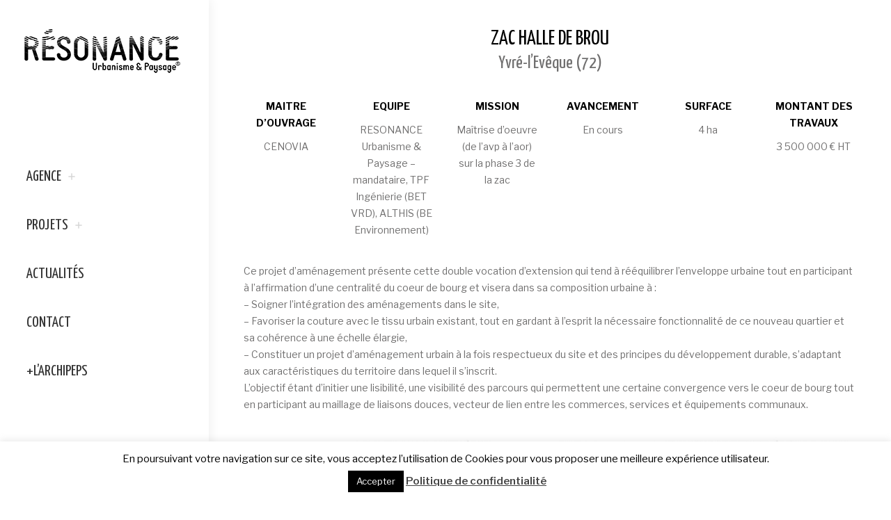

--- FILE ---
content_type: text/html; charset=UTF-8
request_url: https://www.resonance-up.fr/projet/zac-halle-de-brou/
body_size: 25049
content:
<!DOCTYPE html>
<!--[if !(IE 6) | !(IE 7) | !(IE 8)  ]><!-->
<html lang="fr-FR" class="no-js">
<!--<![endif]-->
<head>
	<meta charset="UTF-8" />
				<meta name="viewport" content="width=device-width, initial-scale=1, maximum-scale=1, user-scalable=0"/>
			<meta name="theme-color" content="#444444"/>	<link rel="profile" href="https://gmpg.org/xfn/11" />
	<meta name='robots' content='index, follow, max-image-preview:large, max-snippet:-1, max-video-preview:-1' />
	<style>img:is([sizes="auto" i], [sizes^="auto," i]) { contain-intrinsic-size: 3000px 1500px }</style>
	
	<!-- This site is optimized with the Yoast SEO plugin v26.5 - https://yoast.com/wordpress/plugins/seo/ -->
	<title>ZAC HALLE DE BROU - RÉSONANCE</title>
	<link rel="canonical" href="https://www.resonance-up.fr/projet/zac-halle-de-brou/" />
	<meta property="og:locale" content="fr_FR" />
	<meta property="og:type" content="article" />
	<meta property="og:title" content="ZAC HALLE DE BROU - RÉSONANCE" />
	<meta property="og:url" content="https://www.resonance-up.fr/projet/zac-halle-de-brou/" />
	<meta property="og:site_name" content="RÉSONANCE" />
	<meta property="og:image" content="https://www.resonance-up.fr/wp-content/uploads/2019/06/A3-2000eme-PLAN-MASSE-scenario-de-synthese.jpg" />
	<meta property="og:image:width" content="1400" />
	<meta property="og:image:height" content="990" />
	<meta property="og:image:type" content="image/jpeg" />
	<meta name="twitter:card" content="summary_large_image" />
	<meta name="twitter:label1" content="Durée de lecture estimée" />
	<meta name="twitter:data1" content="2 minutes" />
	<script type="application/ld+json" class="yoast-schema-graph">{"@context":"https://schema.org","@graph":[{"@type":"WebPage","@id":"https://www.resonance-up.fr/projet/zac-halle-de-brou/","url":"https://www.resonance-up.fr/projet/zac-halle-de-brou/","name":"ZAC HALLE DE BROU - RÉSONANCE","isPartOf":{"@id":"https://www.resonance-up.fr/#website"},"primaryImageOfPage":{"@id":"https://www.resonance-up.fr/projet/zac-halle-de-brou/#primaryimage"},"image":{"@id":"https://www.resonance-up.fr/projet/zac-halle-de-brou/#primaryimage"},"thumbnailUrl":"https://www.resonance-up.fr/wp-content/uploads/2019/06/A3-2000eme-PLAN-MASSE-scenario-de-synthese.jpg","datePublished":"2019-06-12T16:36:24+00:00","breadcrumb":{"@id":"https://www.resonance-up.fr/projet/zac-halle-de-brou/#breadcrumb"},"inLanguage":"fr-FR","potentialAction":[{"@type":"ReadAction","target":["https://www.resonance-up.fr/projet/zac-halle-de-brou/"]}]},{"@type":"ImageObject","inLanguage":"fr-FR","@id":"https://www.resonance-up.fr/projet/zac-halle-de-brou/#primaryimage","url":"https://www.resonance-up.fr/wp-content/uploads/2019/06/A3-2000eme-PLAN-MASSE-scenario-de-synthese.jpg","contentUrl":"https://www.resonance-up.fr/wp-content/uploads/2019/06/A3-2000eme-PLAN-MASSE-scenario-de-synthese.jpg","width":1400,"height":990},{"@type":"BreadcrumbList","@id":"https://www.resonance-up.fr/projet/zac-halle-de-brou/#breadcrumb","itemListElement":[{"@type":"ListItem","position":1,"name":"Accueil","item":"https://www.resonance-up.fr/"},{"@type":"ListItem","position":2,"name":"Portfolio","item":"https://www.resonance-up.fr/projet/"},{"@type":"ListItem","position":3,"name":"ZAC HALLE DE BROU"}]},{"@type":"WebSite","@id":"https://www.resonance-up.fr/#website","url":"https://www.resonance-up.fr/","name":"RÉSONANCE","description":"URBANISME &amp; PAYSAGE","potentialAction":[{"@type":"SearchAction","target":{"@type":"EntryPoint","urlTemplate":"https://www.resonance-up.fr/?s={search_term_string}"},"query-input":{"@type":"PropertyValueSpecification","valueRequired":true,"valueName":"search_term_string"}}],"inLanguage":"fr-FR"}]}</script>
	<!-- / Yoast SEO plugin. -->


<link rel='dns-prefetch' href='//fonts.googleapis.com' />
<link rel="alternate" type="application/rss+xml" title="RÉSONANCE &raquo; Flux" href="https://www.resonance-up.fr/feed/" />
<link rel="alternate" type="application/rss+xml" title="RÉSONANCE &raquo; Flux des commentaires" href="https://www.resonance-up.fr/comments/feed/" />
		<!-- This site uses the Google Analytics by ExactMetrics plugin v8.10.2 - Using Analytics tracking - https://www.exactmetrics.com/ -->
							<script src="//www.googletagmanager.com/gtag/js?id=G-44Y9FLNJV4"  data-cfasync="false" data-wpfc-render="false" async></script>
			<script data-cfasync="false" data-wpfc-render="false">
				var em_version = '8.10.2';
				var em_track_user = true;
				var em_no_track_reason = '';
								var ExactMetricsDefaultLocations = {"page_location":"https:\/\/www.resonance-up.fr\/projet\/zac-halle-de-brou\/"};
								if ( typeof ExactMetricsPrivacyGuardFilter === 'function' ) {
					var ExactMetricsLocations = (typeof ExactMetricsExcludeQuery === 'object') ? ExactMetricsPrivacyGuardFilter( ExactMetricsExcludeQuery ) : ExactMetricsPrivacyGuardFilter( ExactMetricsDefaultLocations );
				} else {
					var ExactMetricsLocations = (typeof ExactMetricsExcludeQuery === 'object') ? ExactMetricsExcludeQuery : ExactMetricsDefaultLocations;
				}

								var disableStrs = [
										'ga-disable-G-44Y9FLNJV4',
									];

				/* Function to detect opted out users */
				function __gtagTrackerIsOptedOut() {
					for (var index = 0; index < disableStrs.length; index++) {
						if (document.cookie.indexOf(disableStrs[index] + '=true') > -1) {
							return true;
						}
					}

					return false;
				}

				/* Disable tracking if the opt-out cookie exists. */
				if (__gtagTrackerIsOptedOut()) {
					for (var index = 0; index < disableStrs.length; index++) {
						window[disableStrs[index]] = true;
					}
				}

				/* Opt-out function */
				function __gtagTrackerOptout() {
					for (var index = 0; index < disableStrs.length; index++) {
						document.cookie = disableStrs[index] + '=true; expires=Thu, 31 Dec 2099 23:59:59 UTC; path=/';
						window[disableStrs[index]] = true;
					}
				}

				if ('undefined' === typeof gaOptout) {
					function gaOptout() {
						__gtagTrackerOptout();
					}
				}
								window.dataLayer = window.dataLayer || [];

				window.ExactMetricsDualTracker = {
					helpers: {},
					trackers: {},
				};
				if (em_track_user) {
					function __gtagDataLayer() {
						dataLayer.push(arguments);
					}

					function __gtagTracker(type, name, parameters) {
						if (!parameters) {
							parameters = {};
						}

						if (parameters.send_to) {
							__gtagDataLayer.apply(null, arguments);
							return;
						}

						if (type === 'event') {
														parameters.send_to = exactmetrics_frontend.v4_id;
							var hookName = name;
							if (typeof parameters['event_category'] !== 'undefined') {
								hookName = parameters['event_category'] + ':' + name;
							}

							if (typeof ExactMetricsDualTracker.trackers[hookName] !== 'undefined') {
								ExactMetricsDualTracker.trackers[hookName](parameters);
							} else {
								__gtagDataLayer('event', name, parameters);
							}
							
						} else {
							__gtagDataLayer.apply(null, arguments);
						}
					}

					__gtagTracker('js', new Date());
					__gtagTracker('set', {
						'developer_id.dNDMyYj': true,
											});
					if ( ExactMetricsLocations.page_location ) {
						__gtagTracker('set', ExactMetricsLocations);
					}
										__gtagTracker('config', 'G-44Y9FLNJV4', {"forceSSL":"true"} );
										window.gtag = __gtagTracker;										(function () {
						/* https://developers.google.com/analytics/devguides/collection/analyticsjs/ */
						/* ga and __gaTracker compatibility shim. */
						var noopfn = function () {
							return null;
						};
						var newtracker = function () {
							return new Tracker();
						};
						var Tracker = function () {
							return null;
						};
						var p = Tracker.prototype;
						p.get = noopfn;
						p.set = noopfn;
						p.send = function () {
							var args = Array.prototype.slice.call(arguments);
							args.unshift('send');
							__gaTracker.apply(null, args);
						};
						var __gaTracker = function () {
							var len = arguments.length;
							if (len === 0) {
								return;
							}
							var f = arguments[len - 1];
							if (typeof f !== 'object' || f === null || typeof f.hitCallback !== 'function') {
								if ('send' === arguments[0]) {
									var hitConverted, hitObject = false, action;
									if ('event' === arguments[1]) {
										if ('undefined' !== typeof arguments[3]) {
											hitObject = {
												'eventAction': arguments[3],
												'eventCategory': arguments[2],
												'eventLabel': arguments[4],
												'value': arguments[5] ? arguments[5] : 1,
											}
										}
									}
									if ('pageview' === arguments[1]) {
										if ('undefined' !== typeof arguments[2]) {
											hitObject = {
												'eventAction': 'page_view',
												'page_path': arguments[2],
											}
										}
									}
									if (typeof arguments[2] === 'object') {
										hitObject = arguments[2];
									}
									if (typeof arguments[5] === 'object') {
										Object.assign(hitObject, arguments[5]);
									}
									if ('undefined' !== typeof arguments[1].hitType) {
										hitObject = arguments[1];
										if ('pageview' === hitObject.hitType) {
											hitObject.eventAction = 'page_view';
										}
									}
									if (hitObject) {
										action = 'timing' === arguments[1].hitType ? 'timing_complete' : hitObject.eventAction;
										hitConverted = mapArgs(hitObject);
										__gtagTracker('event', action, hitConverted);
									}
								}
								return;
							}

							function mapArgs(args) {
								var arg, hit = {};
								var gaMap = {
									'eventCategory': 'event_category',
									'eventAction': 'event_action',
									'eventLabel': 'event_label',
									'eventValue': 'event_value',
									'nonInteraction': 'non_interaction',
									'timingCategory': 'event_category',
									'timingVar': 'name',
									'timingValue': 'value',
									'timingLabel': 'event_label',
									'page': 'page_path',
									'location': 'page_location',
									'title': 'page_title',
									'referrer' : 'page_referrer',
								};
								for (arg in args) {
																		if (!(!args.hasOwnProperty(arg) || !gaMap.hasOwnProperty(arg))) {
										hit[gaMap[arg]] = args[arg];
									} else {
										hit[arg] = args[arg];
									}
								}
								return hit;
							}

							try {
								f.hitCallback();
							} catch (ex) {
							}
						};
						__gaTracker.create = newtracker;
						__gaTracker.getByName = newtracker;
						__gaTracker.getAll = function () {
							return [];
						};
						__gaTracker.remove = noopfn;
						__gaTracker.loaded = true;
						window['__gaTracker'] = __gaTracker;
					})();
									} else {
										console.log("");
					(function () {
						function __gtagTracker() {
							return null;
						}

						window['__gtagTracker'] = __gtagTracker;
						window['gtag'] = __gtagTracker;
					})();
									}
			</script>
							<!-- / Google Analytics by ExactMetrics -->
		<script>
window._wpemojiSettings = {"baseUrl":"https:\/\/s.w.org\/images\/core\/emoji\/16.0.1\/72x72\/","ext":".png","svgUrl":"https:\/\/s.w.org\/images\/core\/emoji\/16.0.1\/svg\/","svgExt":".svg","source":{"concatemoji":"https:\/\/www.resonance-up.fr\/wp-includes\/js\/wp-emoji-release.min.js?ver=6.8.3"}};
/*! This file is auto-generated */
!function(s,n){var o,i,e;function c(e){try{var t={supportTests:e,timestamp:(new Date).valueOf()};sessionStorage.setItem(o,JSON.stringify(t))}catch(e){}}function p(e,t,n){e.clearRect(0,0,e.canvas.width,e.canvas.height),e.fillText(t,0,0);var t=new Uint32Array(e.getImageData(0,0,e.canvas.width,e.canvas.height).data),a=(e.clearRect(0,0,e.canvas.width,e.canvas.height),e.fillText(n,0,0),new Uint32Array(e.getImageData(0,0,e.canvas.width,e.canvas.height).data));return t.every(function(e,t){return e===a[t]})}function u(e,t){e.clearRect(0,0,e.canvas.width,e.canvas.height),e.fillText(t,0,0);for(var n=e.getImageData(16,16,1,1),a=0;a<n.data.length;a++)if(0!==n.data[a])return!1;return!0}function f(e,t,n,a){switch(t){case"flag":return n(e,"\ud83c\udff3\ufe0f\u200d\u26a7\ufe0f","\ud83c\udff3\ufe0f\u200b\u26a7\ufe0f")?!1:!n(e,"\ud83c\udde8\ud83c\uddf6","\ud83c\udde8\u200b\ud83c\uddf6")&&!n(e,"\ud83c\udff4\udb40\udc67\udb40\udc62\udb40\udc65\udb40\udc6e\udb40\udc67\udb40\udc7f","\ud83c\udff4\u200b\udb40\udc67\u200b\udb40\udc62\u200b\udb40\udc65\u200b\udb40\udc6e\u200b\udb40\udc67\u200b\udb40\udc7f");case"emoji":return!a(e,"\ud83e\udedf")}return!1}function g(e,t,n,a){var r="undefined"!=typeof WorkerGlobalScope&&self instanceof WorkerGlobalScope?new OffscreenCanvas(300,150):s.createElement("canvas"),o=r.getContext("2d",{willReadFrequently:!0}),i=(o.textBaseline="top",o.font="600 32px Arial",{});return e.forEach(function(e){i[e]=t(o,e,n,a)}),i}function t(e){var t=s.createElement("script");t.src=e,t.defer=!0,s.head.appendChild(t)}"undefined"!=typeof Promise&&(o="wpEmojiSettingsSupports",i=["flag","emoji"],n.supports={everything:!0,everythingExceptFlag:!0},e=new Promise(function(e){s.addEventListener("DOMContentLoaded",e,{once:!0})}),new Promise(function(t){var n=function(){try{var e=JSON.parse(sessionStorage.getItem(o));if("object"==typeof e&&"number"==typeof e.timestamp&&(new Date).valueOf()<e.timestamp+604800&&"object"==typeof e.supportTests)return e.supportTests}catch(e){}return null}();if(!n){if("undefined"!=typeof Worker&&"undefined"!=typeof OffscreenCanvas&&"undefined"!=typeof URL&&URL.createObjectURL&&"undefined"!=typeof Blob)try{var e="postMessage("+g.toString()+"("+[JSON.stringify(i),f.toString(),p.toString(),u.toString()].join(",")+"));",a=new Blob([e],{type:"text/javascript"}),r=new Worker(URL.createObjectURL(a),{name:"wpTestEmojiSupports"});return void(r.onmessage=function(e){c(n=e.data),r.terminate(),t(n)})}catch(e){}c(n=g(i,f,p,u))}t(n)}).then(function(e){for(var t in e)n.supports[t]=e[t],n.supports.everything=n.supports.everything&&n.supports[t],"flag"!==t&&(n.supports.everythingExceptFlag=n.supports.everythingExceptFlag&&n.supports[t]);n.supports.everythingExceptFlag=n.supports.everythingExceptFlag&&!n.supports.flag,n.DOMReady=!1,n.readyCallback=function(){n.DOMReady=!0}}).then(function(){return e}).then(function(){var e;n.supports.everything||(n.readyCallback(),(e=n.source||{}).concatemoji?t(e.concatemoji):e.wpemoji&&e.twemoji&&(t(e.twemoji),t(e.wpemoji)))}))}((window,document),window._wpemojiSettings);
</script>
<style id='wp-emoji-styles-inline-css'>

	img.wp-smiley, img.emoji {
		display: inline !important;
		border: none !important;
		box-shadow: none !important;
		height: 1em !important;
		width: 1em !important;
		margin: 0 0.07em !important;
		vertical-align: -0.1em !important;
		background: none !important;
		padding: 0 !important;
	}
</style>
<link rel='stylesheet' id='wp-block-library-css' href='https://www.resonance-up.fr/wp-includes/css/dist/block-library/style.min.css?ver=6.8.3' media='all' />
<style id='wp-block-library-theme-inline-css'>
.wp-block-audio :where(figcaption){color:#555;font-size:13px;text-align:center}.is-dark-theme .wp-block-audio :where(figcaption){color:#ffffffa6}.wp-block-audio{margin:0 0 1em}.wp-block-code{border:1px solid #ccc;border-radius:4px;font-family:Menlo,Consolas,monaco,monospace;padding:.8em 1em}.wp-block-embed :where(figcaption){color:#555;font-size:13px;text-align:center}.is-dark-theme .wp-block-embed :where(figcaption){color:#ffffffa6}.wp-block-embed{margin:0 0 1em}.blocks-gallery-caption{color:#555;font-size:13px;text-align:center}.is-dark-theme .blocks-gallery-caption{color:#ffffffa6}:root :where(.wp-block-image figcaption){color:#555;font-size:13px;text-align:center}.is-dark-theme :root :where(.wp-block-image figcaption){color:#ffffffa6}.wp-block-image{margin:0 0 1em}.wp-block-pullquote{border-bottom:4px solid;border-top:4px solid;color:currentColor;margin-bottom:1.75em}.wp-block-pullquote cite,.wp-block-pullquote footer,.wp-block-pullquote__citation{color:currentColor;font-size:.8125em;font-style:normal;text-transform:uppercase}.wp-block-quote{border-left:.25em solid;margin:0 0 1.75em;padding-left:1em}.wp-block-quote cite,.wp-block-quote footer{color:currentColor;font-size:.8125em;font-style:normal;position:relative}.wp-block-quote:where(.has-text-align-right){border-left:none;border-right:.25em solid;padding-left:0;padding-right:1em}.wp-block-quote:where(.has-text-align-center){border:none;padding-left:0}.wp-block-quote.is-large,.wp-block-quote.is-style-large,.wp-block-quote:where(.is-style-plain){border:none}.wp-block-search .wp-block-search__label{font-weight:700}.wp-block-search__button{border:1px solid #ccc;padding:.375em .625em}:where(.wp-block-group.has-background){padding:1.25em 2.375em}.wp-block-separator.has-css-opacity{opacity:.4}.wp-block-separator{border:none;border-bottom:2px solid;margin-left:auto;margin-right:auto}.wp-block-separator.has-alpha-channel-opacity{opacity:1}.wp-block-separator:not(.is-style-wide):not(.is-style-dots){width:100px}.wp-block-separator.has-background:not(.is-style-dots){border-bottom:none;height:1px}.wp-block-separator.has-background:not(.is-style-wide):not(.is-style-dots){height:2px}.wp-block-table{margin:0 0 1em}.wp-block-table td,.wp-block-table th{word-break:normal}.wp-block-table :where(figcaption){color:#555;font-size:13px;text-align:center}.is-dark-theme .wp-block-table :where(figcaption){color:#ffffffa6}.wp-block-video :where(figcaption){color:#555;font-size:13px;text-align:center}.is-dark-theme .wp-block-video :where(figcaption){color:#ffffffa6}.wp-block-video{margin:0 0 1em}:root :where(.wp-block-template-part.has-background){margin-bottom:0;margin-top:0;padding:1.25em 2.375em}
</style>
<style id='classic-theme-styles-inline-css'>
/*! This file is auto-generated */
.wp-block-button__link{color:#fff;background-color:#32373c;border-radius:9999px;box-shadow:none;text-decoration:none;padding:calc(.667em + 2px) calc(1.333em + 2px);font-size:1.125em}.wp-block-file__button{background:#32373c;color:#fff;text-decoration:none}
</style>
<style id='global-styles-inline-css'>
:root{--wp--preset--aspect-ratio--square: 1;--wp--preset--aspect-ratio--4-3: 4/3;--wp--preset--aspect-ratio--3-4: 3/4;--wp--preset--aspect-ratio--3-2: 3/2;--wp--preset--aspect-ratio--2-3: 2/3;--wp--preset--aspect-ratio--16-9: 16/9;--wp--preset--aspect-ratio--9-16: 9/16;--wp--preset--color--black: #000000;--wp--preset--color--cyan-bluish-gray: #abb8c3;--wp--preset--color--white: #FFF;--wp--preset--color--pale-pink: #f78da7;--wp--preset--color--vivid-red: #cf2e2e;--wp--preset--color--luminous-vivid-orange: #ff6900;--wp--preset--color--luminous-vivid-amber: #fcb900;--wp--preset--color--light-green-cyan: #7bdcb5;--wp--preset--color--vivid-green-cyan: #00d084;--wp--preset--color--pale-cyan-blue: #8ed1fc;--wp--preset--color--vivid-cyan-blue: #0693e3;--wp--preset--color--vivid-purple: #9b51e0;--wp--preset--color--accent: #444444;--wp--preset--color--dark-gray: #111;--wp--preset--color--light-gray: #767676;--wp--preset--gradient--vivid-cyan-blue-to-vivid-purple: linear-gradient(135deg,rgba(6,147,227,1) 0%,rgb(155,81,224) 100%);--wp--preset--gradient--light-green-cyan-to-vivid-green-cyan: linear-gradient(135deg,rgb(122,220,180) 0%,rgb(0,208,130) 100%);--wp--preset--gradient--luminous-vivid-amber-to-luminous-vivid-orange: linear-gradient(135deg,rgba(252,185,0,1) 0%,rgba(255,105,0,1) 100%);--wp--preset--gradient--luminous-vivid-orange-to-vivid-red: linear-gradient(135deg,rgba(255,105,0,1) 0%,rgb(207,46,46) 100%);--wp--preset--gradient--very-light-gray-to-cyan-bluish-gray: linear-gradient(135deg,rgb(238,238,238) 0%,rgb(169,184,195) 100%);--wp--preset--gradient--cool-to-warm-spectrum: linear-gradient(135deg,rgb(74,234,220) 0%,rgb(151,120,209) 20%,rgb(207,42,186) 40%,rgb(238,44,130) 60%,rgb(251,105,98) 80%,rgb(254,248,76) 100%);--wp--preset--gradient--blush-light-purple: linear-gradient(135deg,rgb(255,206,236) 0%,rgb(152,150,240) 100%);--wp--preset--gradient--blush-bordeaux: linear-gradient(135deg,rgb(254,205,165) 0%,rgb(254,45,45) 50%,rgb(107,0,62) 100%);--wp--preset--gradient--luminous-dusk: linear-gradient(135deg,rgb(255,203,112) 0%,rgb(199,81,192) 50%,rgb(65,88,208) 100%);--wp--preset--gradient--pale-ocean: linear-gradient(135deg,rgb(255,245,203) 0%,rgb(182,227,212) 50%,rgb(51,167,181) 100%);--wp--preset--gradient--electric-grass: linear-gradient(135deg,rgb(202,248,128) 0%,rgb(113,206,126) 100%);--wp--preset--gradient--midnight: linear-gradient(135deg,rgb(2,3,129) 0%,rgb(40,116,252) 100%);--wp--preset--font-size--small: 13px;--wp--preset--font-size--medium: 20px;--wp--preset--font-size--large: 36px;--wp--preset--font-size--x-large: 42px;--wp--preset--spacing--20: 0.44rem;--wp--preset--spacing--30: 0.67rem;--wp--preset--spacing--40: 1rem;--wp--preset--spacing--50: 1.5rem;--wp--preset--spacing--60: 2.25rem;--wp--preset--spacing--70: 3.38rem;--wp--preset--spacing--80: 5.06rem;--wp--preset--shadow--natural: 6px 6px 9px rgba(0, 0, 0, 0.2);--wp--preset--shadow--deep: 12px 12px 50px rgba(0, 0, 0, 0.4);--wp--preset--shadow--sharp: 6px 6px 0px rgba(0, 0, 0, 0.2);--wp--preset--shadow--outlined: 6px 6px 0px -3px rgba(255, 255, 255, 1), 6px 6px rgba(0, 0, 0, 1);--wp--preset--shadow--crisp: 6px 6px 0px rgba(0, 0, 0, 1);}:where(.is-layout-flex){gap: 0.5em;}:where(.is-layout-grid){gap: 0.5em;}body .is-layout-flex{display: flex;}.is-layout-flex{flex-wrap: wrap;align-items: center;}.is-layout-flex > :is(*, div){margin: 0;}body .is-layout-grid{display: grid;}.is-layout-grid > :is(*, div){margin: 0;}:where(.wp-block-columns.is-layout-flex){gap: 2em;}:where(.wp-block-columns.is-layout-grid){gap: 2em;}:where(.wp-block-post-template.is-layout-flex){gap: 1.25em;}:where(.wp-block-post-template.is-layout-grid){gap: 1.25em;}.has-black-color{color: var(--wp--preset--color--black) !important;}.has-cyan-bluish-gray-color{color: var(--wp--preset--color--cyan-bluish-gray) !important;}.has-white-color{color: var(--wp--preset--color--white) !important;}.has-pale-pink-color{color: var(--wp--preset--color--pale-pink) !important;}.has-vivid-red-color{color: var(--wp--preset--color--vivid-red) !important;}.has-luminous-vivid-orange-color{color: var(--wp--preset--color--luminous-vivid-orange) !important;}.has-luminous-vivid-amber-color{color: var(--wp--preset--color--luminous-vivid-amber) !important;}.has-light-green-cyan-color{color: var(--wp--preset--color--light-green-cyan) !important;}.has-vivid-green-cyan-color{color: var(--wp--preset--color--vivid-green-cyan) !important;}.has-pale-cyan-blue-color{color: var(--wp--preset--color--pale-cyan-blue) !important;}.has-vivid-cyan-blue-color{color: var(--wp--preset--color--vivid-cyan-blue) !important;}.has-vivid-purple-color{color: var(--wp--preset--color--vivid-purple) !important;}.has-black-background-color{background-color: var(--wp--preset--color--black) !important;}.has-cyan-bluish-gray-background-color{background-color: var(--wp--preset--color--cyan-bluish-gray) !important;}.has-white-background-color{background-color: var(--wp--preset--color--white) !important;}.has-pale-pink-background-color{background-color: var(--wp--preset--color--pale-pink) !important;}.has-vivid-red-background-color{background-color: var(--wp--preset--color--vivid-red) !important;}.has-luminous-vivid-orange-background-color{background-color: var(--wp--preset--color--luminous-vivid-orange) !important;}.has-luminous-vivid-amber-background-color{background-color: var(--wp--preset--color--luminous-vivid-amber) !important;}.has-light-green-cyan-background-color{background-color: var(--wp--preset--color--light-green-cyan) !important;}.has-vivid-green-cyan-background-color{background-color: var(--wp--preset--color--vivid-green-cyan) !important;}.has-pale-cyan-blue-background-color{background-color: var(--wp--preset--color--pale-cyan-blue) !important;}.has-vivid-cyan-blue-background-color{background-color: var(--wp--preset--color--vivid-cyan-blue) !important;}.has-vivid-purple-background-color{background-color: var(--wp--preset--color--vivid-purple) !important;}.has-black-border-color{border-color: var(--wp--preset--color--black) !important;}.has-cyan-bluish-gray-border-color{border-color: var(--wp--preset--color--cyan-bluish-gray) !important;}.has-white-border-color{border-color: var(--wp--preset--color--white) !important;}.has-pale-pink-border-color{border-color: var(--wp--preset--color--pale-pink) !important;}.has-vivid-red-border-color{border-color: var(--wp--preset--color--vivid-red) !important;}.has-luminous-vivid-orange-border-color{border-color: var(--wp--preset--color--luminous-vivid-orange) !important;}.has-luminous-vivid-amber-border-color{border-color: var(--wp--preset--color--luminous-vivid-amber) !important;}.has-light-green-cyan-border-color{border-color: var(--wp--preset--color--light-green-cyan) !important;}.has-vivid-green-cyan-border-color{border-color: var(--wp--preset--color--vivid-green-cyan) !important;}.has-pale-cyan-blue-border-color{border-color: var(--wp--preset--color--pale-cyan-blue) !important;}.has-vivid-cyan-blue-border-color{border-color: var(--wp--preset--color--vivid-cyan-blue) !important;}.has-vivid-purple-border-color{border-color: var(--wp--preset--color--vivid-purple) !important;}.has-vivid-cyan-blue-to-vivid-purple-gradient-background{background: var(--wp--preset--gradient--vivid-cyan-blue-to-vivid-purple) !important;}.has-light-green-cyan-to-vivid-green-cyan-gradient-background{background: var(--wp--preset--gradient--light-green-cyan-to-vivid-green-cyan) !important;}.has-luminous-vivid-amber-to-luminous-vivid-orange-gradient-background{background: var(--wp--preset--gradient--luminous-vivid-amber-to-luminous-vivid-orange) !important;}.has-luminous-vivid-orange-to-vivid-red-gradient-background{background: var(--wp--preset--gradient--luminous-vivid-orange-to-vivid-red) !important;}.has-very-light-gray-to-cyan-bluish-gray-gradient-background{background: var(--wp--preset--gradient--very-light-gray-to-cyan-bluish-gray) !important;}.has-cool-to-warm-spectrum-gradient-background{background: var(--wp--preset--gradient--cool-to-warm-spectrum) !important;}.has-blush-light-purple-gradient-background{background: var(--wp--preset--gradient--blush-light-purple) !important;}.has-blush-bordeaux-gradient-background{background: var(--wp--preset--gradient--blush-bordeaux) !important;}.has-luminous-dusk-gradient-background{background: var(--wp--preset--gradient--luminous-dusk) !important;}.has-pale-ocean-gradient-background{background: var(--wp--preset--gradient--pale-ocean) !important;}.has-electric-grass-gradient-background{background: var(--wp--preset--gradient--electric-grass) !important;}.has-midnight-gradient-background{background: var(--wp--preset--gradient--midnight) !important;}.has-small-font-size{font-size: var(--wp--preset--font-size--small) !important;}.has-medium-font-size{font-size: var(--wp--preset--font-size--medium) !important;}.has-large-font-size{font-size: var(--wp--preset--font-size--large) !important;}.has-x-large-font-size{font-size: var(--wp--preset--font-size--x-large) !important;}
:where(.wp-block-post-template.is-layout-flex){gap: 1.25em;}:where(.wp-block-post-template.is-layout-grid){gap: 1.25em;}
:where(.wp-block-columns.is-layout-flex){gap: 2em;}:where(.wp-block-columns.is-layout-grid){gap: 2em;}
:root :where(.wp-block-pullquote){font-size: 1.5em;line-height: 1.6;}
</style>
<link rel='stylesheet' id='contact-form-7-css' href='https://www.resonance-up.fr/wp-content/plugins/contact-form-7/includes/css/styles.css?ver=6.1.4' media='all' />
<link rel='stylesheet' id='cookie-law-info-css' href='https://www.resonance-up.fr/wp-content/plugins/cookie-law-info/legacy/public/css/cookie-law-info-public.css?ver=3.3.8' media='all' />
<link rel='stylesheet' id='cookie-law-info-gdpr-css' href='https://www.resonance-up.fr/wp-content/plugins/cookie-law-info/legacy/public/css/cookie-law-info-gdpr.css?ver=3.3.8' media='all' />
<link rel='stylesheet' id='the7-font-css' href='https://www.resonance-up.fr/wp-content/themes/dt-the7/fonts/icomoon-the7-font/icomoon-the7-font.min.css?ver=14.0.0' media='all' />
<link rel='stylesheet' id='the7-awesome-fonts-css' href='https://www.resonance-up.fr/wp-content/themes/dt-the7/fonts/FontAwesome/css/all.min.css?ver=14.0.0' media='all' />
<link rel='stylesheet' id='the7-awesome-fonts-back-css' href='https://www.resonance-up.fr/wp-content/themes/dt-the7/fonts/FontAwesome/back-compat.min.css?ver=14.0.0' media='all' />
<link rel='stylesheet' id='the7-Defaults-css' href='https://www.resonance-up.fr/wp-content/uploads/smile_fonts/Defaults/Defaults.css?ver=6.8.3' media='all' />
<link rel='stylesheet' id='js_composer_front-css' href='https://www.resonance-up.fr/wp-content/plugins/js_composer/assets/css/js_composer.min.css?ver=8.4.1' media='all' />
<link rel='stylesheet' id='dt-web-fonts-css' href='https://fonts.googleapis.com/css?family=Roboto:400,500,600,700%7CRoboto+Condensed:400,600,700%7CYanone+Kaffeesatz:400,600,700%7CLibre+Franklin:400,600,700' media='all' />
<link rel='stylesheet' id='dt-main-css' href='https://www.resonance-up.fr/wp-content/themes/dt-the7/css/main.min.css?ver=14.0.0' media='all' />
<style id='dt-main-inline-css'>
body #load {
  display: block;
  height: 100%;
  overflow: hidden;
  position: fixed;
  width: 100%;
  z-index: 9901;
  opacity: 1;
  visibility: visible;
  transition: all .35s ease-out;
}
.load-wrap {
  width: 100%;
  height: 100%;
  background-position: center center;
  background-repeat: no-repeat;
  text-align: center;
  display: -ms-flexbox;
  display: -ms-flex;
  display: flex;
  -ms-align-items: center;
  -ms-flex-align: center;
  align-items: center;
  -ms-flex-flow: column wrap;
  flex-flow: column wrap;
  -ms-flex-pack: center;
  -ms-justify-content: center;
  justify-content: center;
}
.load-wrap > svg {
  position: absolute;
  top: 50%;
  left: 50%;
  transform: translate(-50%,-50%);
}
#load {
  background: var(--the7-elementor-beautiful-loading-bg,rgba(255,255,255,0.76));
  --the7-beautiful-spinner-color2: var(--the7-beautiful-spinner-color,#232323);
}

</style>
<link rel='stylesheet' id='the7-custom-scrollbar-css' href='https://www.resonance-up.fr/wp-content/themes/dt-the7/lib/custom-scrollbar/custom-scrollbar.min.css?ver=14.0.0' media='all' />
<link rel='stylesheet' id='the7-wpbakery-css' href='https://www.resonance-up.fr/wp-content/themes/dt-the7/css/wpbakery.min.css?ver=14.0.0' media='all' />
<link rel='stylesheet' id='the7-core-css' href='https://www.resonance-up.fr/wp-content/plugins/dt-the7-core/assets/css/post-type.min.css?ver=2.7.12' media='all' />
<link rel='stylesheet' id='the7-css-vars-css' href='https://www.resonance-up.fr/wp-content/uploads/the7-css/css-vars.css?ver=13ebf2bdbdf0' media='all' />
<link rel='stylesheet' id='dt-custom-css' href='https://www.resonance-up.fr/wp-content/uploads/the7-css/custom.css?ver=13ebf2bdbdf0' media='all' />
<link rel='stylesheet' id='dt-media-css' href='https://www.resonance-up.fr/wp-content/uploads/the7-css/media.css?ver=13ebf2bdbdf0' media='all' />
<link rel='stylesheet' id='the7-mega-menu-css' href='https://www.resonance-up.fr/wp-content/uploads/the7-css/mega-menu.css?ver=13ebf2bdbdf0' media='all' />
<link rel='stylesheet' id='the7-elements-albums-portfolio-css' href='https://www.resonance-up.fr/wp-content/uploads/the7-css/the7-elements-albums-portfolio.css?ver=13ebf2bdbdf0' media='all' />
<link rel='stylesheet' id='the7-elements-css' href='https://www.resonance-up.fr/wp-content/uploads/the7-css/post-type-dynamic.css?ver=13ebf2bdbdf0' media='all' />
<link rel='stylesheet' id='style-css' href='https://www.resonance-up.fr/wp-content/themes/dt-the7-child/dt-the7-child/style.css?ver=14.0.0' media='all' />
<script src="https://www.resonance-up.fr/wp-includes/js/jquery/jquery.min.js?ver=3.7.1" id="jquery-core-js"></script>
<script src="https://www.resonance-up.fr/wp-includes/js/jquery/jquery-migrate.min.js?ver=3.4.1" id="jquery-migrate-js"></script>
<script src="https://www.resonance-up.fr/wp-content/plugins/google-analytics-dashboard-for-wp/assets/js/frontend-gtag.min.js?ver=8.10.2" id="exactmetrics-frontend-script-js" async data-wp-strategy="async"></script>
<script data-cfasync="false" data-wpfc-render="false" id='exactmetrics-frontend-script-js-extra'>var exactmetrics_frontend = {"js_events_tracking":"true","download_extensions":"zip,mp3,mpeg,pdf,docx,pptx,xlsx,rar","inbound_paths":"[{\"path\":\"\\\/go\\\/\",\"label\":\"affiliate\"},{\"path\":\"\\\/recommend\\\/\",\"label\":\"affiliate\"}]","home_url":"https:\/\/www.resonance-up.fr","hash_tracking":"false","v4_id":"G-44Y9FLNJV4"};</script>
<script id="cookie-law-info-js-extra">
var Cli_Data = {"nn_cookie_ids":[],"cookielist":[],"non_necessary_cookies":[],"ccpaEnabled":"","ccpaRegionBased":"","ccpaBarEnabled":"","strictlyEnabled":["necessary","obligatoire"],"ccpaType":"gdpr","js_blocking":"","custom_integration":"","triggerDomRefresh":"","secure_cookies":""};
var cli_cookiebar_settings = {"animate_speed_hide":"500","animate_speed_show":"500","background":"#FFF","border":"#b1a6a6c2","border_on":"","button_1_button_colour":"#000","button_1_button_hover":"#000000","button_1_link_colour":"#fff","button_1_as_button":"1","button_1_new_win":"","button_2_button_colour":"#333","button_2_button_hover":"#292929","button_2_link_colour":"#444","button_2_as_button":"","button_2_hidebar":"","button_3_button_colour":"#000","button_3_button_hover":"#000000","button_3_link_colour":"#fff","button_3_as_button":"1","button_3_new_win":"","button_4_button_colour":"#000","button_4_button_hover":"#000000","button_4_link_colour":"#fff","button_4_as_button":"1","button_7_button_colour":"#61a229","button_7_button_hover":"#4e8221","button_7_link_colour":"#fff","button_7_as_button":"1","button_7_new_win":"","font_family":"inherit","header_fix":"","notify_animate_hide":"1","notify_animate_show":"","notify_div_id":"#cookie-law-info-bar","notify_position_horizontal":"right","notify_position_vertical":"bottom","scroll_close":"","scroll_close_reload":"","accept_close_reload":"","reject_close_reload":"","showagain_tab":"1","showagain_background":"#fff","showagain_border":"#000","showagain_div_id":"#cookie-law-info-again","showagain_x_position":"100px","text":"#000","show_once_yn":"","show_once":"10000","logging_on":"","as_popup":"","popup_overlay":"1","bar_heading_text":"","cookie_bar_as":"banner","popup_showagain_position":"bottom-right","widget_position":"left"};
var log_object = {"ajax_url":"https:\/\/www.resonance-up.fr\/wp-admin\/admin-ajax.php"};
</script>
<script src="https://www.resonance-up.fr/wp-content/plugins/cookie-law-info/legacy/public/js/cookie-law-info-public.js?ver=3.3.8" id="cookie-law-info-js"></script>
<script id="3d-flip-book-client-locale-loader-js-extra">
var FB3D_CLIENT_LOCALE = {"ajaxurl":"https:\/\/www.resonance-up.fr\/wp-admin\/admin-ajax.php","dictionary":{"Table of contents":"Table of contents","Close":"Close","Bookmarks":"Bookmarks","Thumbnails":"Thumbnails","Search":"Search","Share":"Share","Facebook":"Facebook","Twitter":"Twitter","Email":"Email","Play":"Play","Previous page":"Previous page","Next page":"Next page","Zoom in":"Zoom in","Zoom out":"Zoom out","Fit view":"Fit view","Auto play":"Auto play","Full screen":"Full screen","More":"More","Smart pan":"Smart pan","Single page":"Single page","Sounds":"Sounds","Stats":"Stats","Print":"Print","Download":"Download","Goto first page":"Goto first page","Goto last page":"Goto last page"},"images":"https:\/\/www.resonance-up.fr\/wp-content\/plugins\/interactive-3d-flipbook-powered-physics-engine\/assets\/images\/","jsData":{"urls":[],"posts":{"ids_mis":[],"ids":[]},"pages":[],"firstPages":[],"bookCtrlProps":[],"bookTemplates":[]},"key":"3d-flip-book","pdfJS":{"pdfJsLib":"https:\/\/www.resonance-up.fr\/wp-content\/plugins\/interactive-3d-flipbook-powered-physics-engine\/assets\/js\/pdf.min.js?ver=4.3.136","pdfJsWorker":"https:\/\/www.resonance-up.fr\/wp-content\/plugins\/interactive-3d-flipbook-powered-physics-engine\/assets\/js\/pdf.worker.js?ver=4.3.136","stablePdfJsLib":"https:\/\/www.resonance-up.fr\/wp-content\/plugins\/interactive-3d-flipbook-powered-physics-engine\/assets\/js\/stable\/pdf.min.js?ver=2.5.207","stablePdfJsWorker":"https:\/\/www.resonance-up.fr\/wp-content\/plugins\/interactive-3d-flipbook-powered-physics-engine\/assets\/js\/stable\/pdf.worker.js?ver=2.5.207","pdfJsCMapUrl":"https:\/\/www.resonance-up.fr\/wp-content\/plugins\/interactive-3d-flipbook-powered-physics-engine\/assets\/cmaps\/"},"cacheurl":"https:\/\/www.resonance-up.fr\/wp-content\/uploads\/3d-flip-book\/cache\/","pluginsurl":"https:\/\/www.resonance-up.fr\/wp-content\/plugins\/","pluginurl":"https:\/\/www.resonance-up.fr\/wp-content\/plugins\/interactive-3d-flipbook-powered-physics-engine\/","thumbnailSize":{"width":"150","height":"150"},"version":"1.16.17"};
</script>
<script src="https://www.resonance-up.fr/wp-content/plugins/interactive-3d-flipbook-powered-physics-engine/assets/js/client-locale-loader.js?ver=1.16.17" id="3d-flip-book-client-locale-loader-js" async data-wp-strategy="async"></script>
<script id="dt-above-fold-js-extra">
var dtLocal = {"themeUrl":"https:\/\/www.resonance-up.fr\/wp-content\/themes\/dt-the7","passText":"Pour voir ce contenu, entrer le mots de passe:","moreButtonText":{"loading":"Chargement ...","loadMore":"Charger la suite"},"postID":"1112","ajaxurl":"https:\/\/www.resonance-up.fr\/wp-admin\/admin-ajax.php","REST":{"baseUrl":"https:\/\/www.resonance-up.fr\/wp-json\/the7\/v1","endpoints":{"sendMail":"\/send-mail"}},"contactMessages":{"required":"One or more fields have an error. Please check and try again.","terms":"Veuillez accepter la politique de confidentialit\u00e9.","fillTheCaptchaError":"Veuillez remplir le captcha."},"captchaSiteKey":"","ajaxNonce":"273f0949ec","pageData":"","themeSettings":{"smoothScroll":"off","lazyLoading":false,"desktopHeader":{"height":""},"ToggleCaptionEnabled":"disabled","ToggleCaption":"Navigation","floatingHeader":{"showAfter":140,"showMenu":true,"height":60,"logo":{"showLogo":true,"html":"<img class=\" preload-me\" src=\"https:\/\/www.resonance-up.fr\/wp-content\/themes\/dt-the7\/inc\/presets\/images\/full\/skin11r.header-style-floating-logo-regular.png\" srcset=\"https:\/\/www.resonance-up.fr\/wp-content\/themes\/dt-the7\/inc\/presets\/images\/full\/skin11r.header-style-floating-logo-regular.png 44w, https:\/\/www.resonance-up.fr\/wp-content\/themes\/dt-the7\/inc\/presets\/images\/full\/skin11r.header-style-floating-logo-hd.png 88w\" width=\"44\" height=\"44\"   sizes=\"44px\" alt=\"R\u00c9SONANCE\" \/>","url":"https:\/\/www.resonance-up.fr\/"}},"topLine":{"floatingTopLine":{"logo":{"showLogo":false,"html":""}}},"mobileHeader":{"firstSwitchPoint":1050,"secondSwitchPoint":778,"firstSwitchPointHeight":80,"secondSwitchPointHeight":60,"mobileToggleCaptionEnabled":"disabled","mobileToggleCaption":"Menu"},"stickyMobileHeaderFirstSwitch":{"logo":{"html":"<img class=\" preload-me\" src=\"https:\/\/www.resonance-up.fr\/wp-content\/uploads\/2019\/07\/LOGO-NOIR.png\" srcset=\"https:\/\/www.resonance-up.fr\/wp-content\/uploads\/2019\/07\/LOGO-NOIR.png 232w, https:\/\/www.resonance-up.fr\/wp-content\/uploads\/2019\/07\/logo-resonance-1.png 464w\" width=\"232\" height=\"67\"   sizes=\"232px\" alt=\"R\u00c9SONANCE\" \/>"}},"stickyMobileHeaderSecondSwitch":{"logo":{"html":"<img class=\" preload-me\" src=\"https:\/\/www.resonance-up.fr\/wp-content\/uploads\/2019\/07\/LOGO-NOIR.png\" srcset=\"https:\/\/www.resonance-up.fr\/wp-content\/uploads\/2019\/07\/LOGO-NOIR.png 232w, https:\/\/www.resonance-up.fr\/wp-content\/uploads\/2019\/07\/logo-resonance-1.png 464w\" width=\"232\" height=\"67\"   sizes=\"232px\" alt=\"R\u00c9SONANCE\" \/>"}},"sidebar":{"switchPoint":990},"boxedWidth":"1340px"},"VCMobileScreenWidth":"768"};
var dtShare = {"shareButtonText":{"facebook":"Partager sur Facebook","twitter":"Share on X","pinterest":"Partager sur Pinterest","linkedin":"Partager sur Linkedin","whatsapp":"Partager sur Whatsapp"},"overlayOpacity":"85"};
</script>
<script src="https://www.resonance-up.fr/wp-content/themes/dt-the7/js/above-the-fold.min.js?ver=14.0.0" id="dt-above-fold-js"></script>
<script></script><link rel="https://api.w.org/" href="https://www.resonance-up.fr/wp-json/" /><link rel="alternate" title="JSON" type="application/json" href="https://www.resonance-up.fr/wp-json/wp/v2/dt_portfolio/1112" /><link rel="EditURI" type="application/rsd+xml" title="RSD" href="https://www.resonance-up.fr/xmlrpc.php?rsd" />
<meta name="generator" content="WordPress 6.8.3" />
<link rel='shortlink' href='https://www.resonance-up.fr/?p=1112' />
<link rel="alternate" title="oEmbed (JSON)" type="application/json+oembed" href="https://www.resonance-up.fr/wp-json/oembed/1.0/embed?url=https%3A%2F%2Fwww.resonance-up.fr%2Fprojet%2Fzac-halle-de-brou%2F" />
<link rel="alternate" title="oEmbed (XML)" type="text/xml+oembed" href="https://www.resonance-up.fr/wp-json/oembed/1.0/embed?url=https%3A%2F%2Fwww.resonance-up.fr%2Fprojet%2Fzac-halle-de-brou%2F&#038;format=xml" />
<meta name="generator" content="Powered by WPBakery Page Builder - drag and drop page builder for WordPress."/>
<meta name="generator" content="Powered by Slider Revolution 6.7.38 - responsive, Mobile-Friendly Slider Plugin for WordPress with comfortable drag and drop interface." />
<script type="text/javascript" id="the7-loader-script">
document.addEventListener("DOMContentLoaded", function(event) {
	var load = document.getElementById("load");
	if(!load.classList.contains('loader-removed')){
		var removeLoading = setTimeout(function() {
			load.className += " loader-removed";
		}, 300);
	}
});
</script>
		<link rel="icon" href="https://www.resonance-up.fr/wp-content/uploads/2019/05/cropped-logo-resonance-32x32.jpg" sizes="32x32" />
<link rel="icon" href="https://www.resonance-up.fr/wp-content/uploads/2019/05/cropped-logo-resonance-192x192.jpg" sizes="192x192" />
<link rel="apple-touch-icon" href="https://www.resonance-up.fr/wp-content/uploads/2019/05/cropped-logo-resonance-180x180.jpg" />
<meta name="msapplication-TileImage" content="https://www.resonance-up.fr/wp-content/uploads/2019/05/cropped-logo-resonance-270x270.jpg" />
<script>function setREVStartSize(e){
			//window.requestAnimationFrame(function() {
				window.RSIW = window.RSIW===undefined ? window.innerWidth : window.RSIW;
				window.RSIH = window.RSIH===undefined ? window.innerHeight : window.RSIH;
				try {
					var pw = document.getElementById(e.c).parentNode.offsetWidth,
						newh;
					pw = pw===0 || isNaN(pw) || (e.l=="fullwidth" || e.layout=="fullwidth") ? window.RSIW : pw;
					e.tabw = e.tabw===undefined ? 0 : parseInt(e.tabw);
					e.thumbw = e.thumbw===undefined ? 0 : parseInt(e.thumbw);
					e.tabh = e.tabh===undefined ? 0 : parseInt(e.tabh);
					e.thumbh = e.thumbh===undefined ? 0 : parseInt(e.thumbh);
					e.tabhide = e.tabhide===undefined ? 0 : parseInt(e.tabhide);
					e.thumbhide = e.thumbhide===undefined ? 0 : parseInt(e.thumbhide);
					e.mh = e.mh===undefined || e.mh=="" || e.mh==="auto" ? 0 : parseInt(e.mh,0);
					if(e.layout==="fullscreen" || e.l==="fullscreen")
						newh = Math.max(e.mh,window.RSIH);
					else{
						e.gw = Array.isArray(e.gw) ? e.gw : [e.gw];
						for (var i in e.rl) if (e.gw[i]===undefined || e.gw[i]===0) e.gw[i] = e.gw[i-1];
						e.gh = e.el===undefined || e.el==="" || (Array.isArray(e.el) && e.el.length==0)? e.gh : e.el;
						e.gh = Array.isArray(e.gh) ? e.gh : [e.gh];
						for (var i in e.rl) if (e.gh[i]===undefined || e.gh[i]===0) e.gh[i] = e.gh[i-1];
											
						var nl = new Array(e.rl.length),
							ix = 0,
							sl;
						e.tabw = e.tabhide>=pw ? 0 : e.tabw;
						e.thumbw = e.thumbhide>=pw ? 0 : e.thumbw;
						e.tabh = e.tabhide>=pw ? 0 : e.tabh;
						e.thumbh = e.thumbhide>=pw ? 0 : e.thumbh;
						for (var i in e.rl) nl[i] = e.rl[i]<window.RSIW ? 0 : e.rl[i];
						sl = nl[0];
						for (var i in nl) if (sl>nl[i] && nl[i]>0) { sl = nl[i]; ix=i;}
						var m = pw>(e.gw[ix]+e.tabw+e.thumbw) ? 1 : (pw-(e.tabw+e.thumbw)) / (e.gw[ix]);
						newh =  (e.gh[ix] * m) + (e.tabh + e.thumbh);
					}
					var el = document.getElementById(e.c);
					if (el!==null && el) el.style.height = newh+"px";
					el = document.getElementById(e.c+"_wrapper");
					if (el!==null && el) {
						el.style.height = newh+"px";
						el.style.display = "block";
					}
				} catch(e){
					console.log("Failure at Presize of Slider:" + e)
				}
			//});
		  };</script>
<style type="text/css" data-type="vc_shortcodes-custom-css">.vc_custom_1560357165047{margin-bottom: 5px !important;}</style><noscript><style> .wpb_animate_when_almost_visible { opacity: 1; }</style></noscript><meta name="google-site-verification" content="e67r0W7TlItvY3xNqOYfTHd45HV4sN65nb-X6ZJkaeU" />

<!-- Global site tag (gtag.js) - Google Analytics -->
<script async src="https://www.googletagmanager.com/gtag/js?id=UA-142417047-1"></script>
<script>
  window.dataLayer = window.dataLayer || [];
  function gtag(){dataLayer.push(arguments);}
  gtag('js', new Date());

  gtag('config', 'UA-142417047-1');
</script>

<style id='the7-custom-inline-css' type='text/css'>
/*
.sub-downwards.side-header .main-nav>li>.sub-nav,
.dt-mobile-header .mobile-main-nav>li>.sub-nav{
	display:block !important;
}

.mobile-main-nav>li.has-children>a:after {
    position: absolute;
    right: 0;
    content: "";
}

.mobile-main-nav li:not(.act) > a:hover,
.mobile-main-nav li:not(.act) > a:hover .menu-text{
	 color: #333333;
}

*/

.gris h2{
	color :#706f6f !important;
}

@media (min-width:769px){
	.portfolio-text {
	width:100% !important;
}

.portfolio-column {
	display: flex !important;
}
}

/*Slider home - Bullet*/

.tp-bullet{
	    border: solid 1px #000000 !important; 
}

.tp-bullet.selected, .tp-bullet:hover {
    background: #000000 !important;
}

/*Slider home - narrow*/

.tparrows:before {
    font-family: "revicons";
    font-size: 26px;
    color: #000000;
    display: block;
    line-height: 40px;
    text-align: center;
}

.tparrows:hover:before {
    color: #706f6f;
}

.tparrows,
.tparrows:hover{
    background: none;
}

/*Hover & active menu */

.main-nav .sub-nav > li.act:not(.dt-mega-parent):not(.wpml-ls-item):not(.wpml-ls-item) > a,
.sub-downwards .sub-nav li:not(.act):not(.wpml-ls-item) > a:hover,
.main-nav > li.act:not(.wpml-ls-item) > a,
.main-nav > li:not(.act):not(.wpml-ls-item) > a:hover{
	    color: #fff !important;
    background: #000 !important;
}

.main-nav .sub-nav > li.act:not(.dt-mega-parent):not(.wpml-ls-item) > a .menu-text,
.sub-downwards .sub-nav li:not(.act):not(.wpml-ls-item) > a:hover .menu-text,
.main-nav > li.act:not(.wpml-ls-item) > a .menu-text,
.main-nav > li:not(.act):not(.wpml-ls-item) > a:hover .menu-text{
	color: #fff !important;
}

.share-link-description, .author-bio {
    font-size: 14px;
    line-height: 24px;
    font: normal 18px / 28px "Yanone Kaffeesatz", Helvetica, Arial, Verdana, sans-serif!important;
}
</style>
</head>
<body id="the7-body" class="wp-singular dt_portfolio-template-default single single-portfolio postid-1112 wp-embed-responsive wp-theme-dt-the7 wp-child-theme-dt-the7-childdt-the7-child the7-core-ver-2.7.12 no-comments title-off dt-responsive-on header-side-left right-mobile-menu-close-icon ouside-menu-close-icon mobile-hamburger-close-bg-enable mobile-hamburger-close-bg-hover-enable  fade-medium-mobile-menu-close-icon fade-medium-menu-close-icon srcset-enabled btn-flat custom-btn-color custom-btn-hover-color sticky-mobile-header first-switch-logo-left first-switch-menu-right second-switch-logo-left second-switch-menu-right right-mobile-menu layzr-loading-on popup-message-style the7-ver-14.0.0 dt-fa-compatibility wpb-js-composer js-comp-ver-8.4.1 vc_responsive">
<!-- The7 14.0.0 -->
<div id="load" class="hourglass-loader">
	<div class="load-wrap"><style type="text/css">
    .the7-spinner {
        width: 60px;
        height: 72px;
        position: relative;
    }
    .the7-spinner > div {
        animation: spinner-animation 1.2s cubic-bezier(1, 1, 1, 1) infinite;
        width: 9px;
        left: 0;
        display: inline-block;
        position: absolute;
        background-color:var(--the7-beautiful-spinner-color2);
        height: 18px;
        top: 27px;
    }
    div.the7-spinner-animate-2 {
        animation-delay: 0.2s;
        left: 13px
    }
    div.the7-spinner-animate-3 {
        animation-delay: 0.4s;
        left: 26px
    }
    div.the7-spinner-animate-4 {
        animation-delay: 0.6s;
        left: 39px
    }
    div.the7-spinner-animate-5 {
        animation-delay: 0.8s;
        left: 52px
    }
    @keyframes spinner-animation {
        0% {
            top: 27px;
            height: 18px;
        }
        20% {
            top: 9px;
            height: 54px;
        }
        50% {
            top: 27px;
            height: 18px;
        }
        100% {
            top: 27px;
            height: 18px;
        }
    }
</style>

<div class="the7-spinner">
    <div class="the7-spinner-animate-1"></div>
    <div class="the7-spinner-animate-2"></div>
    <div class="the7-spinner-animate-3"></div>
    <div class="the7-spinner-animate-4"></div>
    <div class="the7-spinner-animate-5"></div>
</div></div>
</div>
<div id="page" >
	<a class="skip-link screen-reader-text" href="#content">Aller au contenu</a>

<div class="masthead side-header v-center full-height shadow-decoration shadow-mobile-header-decoration sub-downwards medium-mobile-menu-icon dt-parent-menu-clickable show-sub-menu-on-hover">
	

	<div class="top-bar top-bar-empty top-bar-line-hide">
	<div class="top-bar-bg" ></div>
	<div class="mini-widgets left-widgets"></div><div class="mini-widgets right-widgets"></div></div>

	<header class="header-bar" role="banner">

		<div class="branding">
	<div id="site-title" class="assistive-text">RÉSONANCE</div>
	<div id="site-description" class="assistive-text">URBANISME &amp; PAYSAGE</div>
	<a class="" href="https://www.resonance-up.fr/"><img class=" preload-me" src="https://www.resonance-up.fr/wp-content/uploads/2019/07/LOGO-NOIR.png" srcset="https://www.resonance-up.fr/wp-content/uploads/2019/07/LOGO-NOIR.png 232w, https://www.resonance-up.fr/wp-content/uploads/2019/07/logo-resonance-1.png 464w" width="232" height="67"   sizes="232px" alt="RÉSONANCE" /></a></div>

		<ul id="primary-menu" class="main-nav underline-decoration l-to-r-line level-arrows-on outside-item-remove-margin"><li class="menu-item menu-item-type-post_type menu-item-object-page menu-item-has-children menu-item-29 first has-children depth-0"><a href='https://www.resonance-up.fr/agence/' data-level='1' aria-haspopup='true' aria-expanded='false'><span class="menu-item-text"><span class="menu-text">Agence</span></span></a><ul class="sub-nav hover-style-bg level-arrows-on" role="group"><li class="sousmenu menu-item menu-item-type-custom menu-item-object-custom menu-item-47 first depth-1"><a href='https://www.resonance-up.fr/agence/#!/demarche' data-level='2'><span class="menu-item-text"><span class="menu-text">+Démarche</span></span></a></li> <li class="sousmenu menu-item menu-item-type-custom menu-item-object-custom menu-item-48 depth-1"><a href='https://www.resonance-up.fr/agence/#!/competences' data-level='2'><span class="menu-item-text"><span class="menu-text">+Compétences</span></span></a></li> <li class="menu-item menu-item-type-custom menu-item-object-custom menu-item-1139 depth-1"><a href='https://www.resonance-up.fr/agence/#!/rayon' data-level='2'><span class="menu-item-text"><span class="menu-text">+Rayon d&rsquo;action</span></span></a></li> <li class="menu-item menu-item-type-custom menu-item-object-custom menu-item-1140 depth-1"><a href='https://www.resonance-up.fr/agence/#!/coeur' data-level='2'><span class="menu-item-text"><span class="menu-text">+Ce qui nous tient à cœur</span></span></a></li> <li class="menu-item menu-item-type-custom menu-item-object-custom menu-item-49 depth-1"><a href='https://www.resonance-up.fr/agence/#!/equipe' data-level='2'><span class="menu-item-text"><span class="menu-text">+Equipe</span></span></a></li> </ul></li> <li class="menu-item menu-item-type-post_type menu-item-object-page menu-item-has-children menu-item-28 has-children depth-0"><a href='https://www.resonance-up.fr/projets/' data-level='1' aria-haspopup='true' aria-expanded='false'><span class="menu-item-text"><span class="menu-text">Projets</span></span></a><ul class="sub-nav hover-style-bg level-arrows-on" role="group"><li class="menu-item menu-item-type-post_type menu-item-object-page menu-item-215 first depth-1"><a href='https://www.resonance-up.fr/ville-et-renouvellement-urbain/' data-level='2'><span class="menu-item-text"><span class="menu-text">+ ville et renouvellement urbain</span></span></a></li> <li class="menu-item menu-item-type-post_type menu-item-object-page menu-item-214 depth-1"><a href='https://www.resonance-up.fr/paysage-et-biodiversite/' data-level='2'><span class="menu-item-text"><span class="menu-text">+ paysage et biodiversité</span></span></a></li> <li class="menu-item menu-item-type-post_type menu-item-object-page menu-item-213 depth-1"><a href='https://www.resonance-up.fr/territoire-et-prospective/' data-level='2'><span class="menu-item-text"><span class="menu-text">+ territoire et prospective</span></span></a></li> <li class="menu-item menu-item-type-post_type menu-item-object-page menu-item-212 depth-1"><a href='https://www.resonance-up.fr/transition-energetique/' data-level='2'><span class="menu-item-text"><span class="menu-text">+ transition énergétique</span></span></a></li> <li class="menu-item menu-item-type-post_type menu-item-object-page menu-item-211 depth-1"><a href='https://www.resonance-up.fr/communication/' data-level='2'><span class="menu-item-text"><span class="menu-text">+ communication</span></span></a></li> </ul></li> <li class="menu-item menu-item-type-post_type menu-item-object-page menu-item-1395 depth-0"><a href='https://www.resonance-up.fr/actualites/' data-level='1'><span class="menu-item-text"><span class="menu-text">Actualités</span></span></a></li> <li class="menu-item menu-item-type-post_type menu-item-object-page menu-item-27 depth-0"><a href='https://www.resonance-up.fr/contact/' data-level='1'><span class="menu-item-text"><span class="menu-text">Contact</span></span></a></li> <li class="menu-item menu-item-type-post_type menu-item-object-page menu-item-26 last depth-0"><a href='https://www.resonance-up.fr/larchipeps/' data-level='1'><span class="menu-item-text"><span class="menu-text">+L&rsquo;archipeps</span></span></a></li> </ul>
		
	</header>

</div>
<div role="navigation" aria-label="Menu Principal" class="dt-mobile-header mobile-menu-show-divider">
	<div class="dt-close-mobile-menu-icon" aria-label="Close" role="button" tabindex="0"><div class="close-line-wrap"><span class="close-line"></span><span class="close-line"></span><span class="close-line"></span></div></div>	<ul id="mobile-menu" class="mobile-main-nav">
		<li class="menu-item menu-item-type-post_type menu-item-object-page menu-item-has-children menu-item-29 first has-children depth-0"><a href='https://www.resonance-up.fr/agence/' data-level='1' aria-haspopup='true' aria-expanded='false'><span class="menu-item-text"><span class="menu-text">Agence</span></span></a><ul class="sub-nav hover-style-bg level-arrows-on" role="group"><li class="sousmenu menu-item menu-item-type-custom menu-item-object-custom menu-item-47 first depth-1"><a href='https://www.resonance-up.fr/agence/#!/demarche' data-level='2'><span class="menu-item-text"><span class="menu-text">+Démarche</span></span></a></li> <li class="sousmenu menu-item menu-item-type-custom menu-item-object-custom menu-item-48 depth-1"><a href='https://www.resonance-up.fr/agence/#!/competences' data-level='2'><span class="menu-item-text"><span class="menu-text">+Compétences</span></span></a></li> <li class="menu-item menu-item-type-custom menu-item-object-custom menu-item-1139 depth-1"><a href='https://www.resonance-up.fr/agence/#!/rayon' data-level='2'><span class="menu-item-text"><span class="menu-text">+Rayon d&rsquo;action</span></span></a></li> <li class="menu-item menu-item-type-custom menu-item-object-custom menu-item-1140 depth-1"><a href='https://www.resonance-up.fr/agence/#!/coeur' data-level='2'><span class="menu-item-text"><span class="menu-text">+Ce qui nous tient à cœur</span></span></a></li> <li class="menu-item menu-item-type-custom menu-item-object-custom menu-item-49 depth-1"><a href='https://www.resonance-up.fr/agence/#!/equipe' data-level='2'><span class="menu-item-text"><span class="menu-text">+Equipe</span></span></a></li> </ul></li> <li class="menu-item menu-item-type-post_type menu-item-object-page menu-item-has-children menu-item-28 has-children depth-0"><a href='https://www.resonance-up.fr/projets/' data-level='1' aria-haspopup='true' aria-expanded='false'><span class="menu-item-text"><span class="menu-text">Projets</span></span></a><ul class="sub-nav hover-style-bg level-arrows-on" role="group"><li class="menu-item menu-item-type-post_type menu-item-object-page menu-item-215 first depth-1"><a href='https://www.resonance-up.fr/ville-et-renouvellement-urbain/' data-level='2'><span class="menu-item-text"><span class="menu-text">+ ville et renouvellement urbain</span></span></a></li> <li class="menu-item menu-item-type-post_type menu-item-object-page menu-item-214 depth-1"><a href='https://www.resonance-up.fr/paysage-et-biodiversite/' data-level='2'><span class="menu-item-text"><span class="menu-text">+ paysage et biodiversité</span></span></a></li> <li class="menu-item menu-item-type-post_type menu-item-object-page menu-item-213 depth-1"><a href='https://www.resonance-up.fr/territoire-et-prospective/' data-level='2'><span class="menu-item-text"><span class="menu-text">+ territoire et prospective</span></span></a></li> <li class="menu-item menu-item-type-post_type menu-item-object-page menu-item-212 depth-1"><a href='https://www.resonance-up.fr/transition-energetique/' data-level='2'><span class="menu-item-text"><span class="menu-text">+ transition énergétique</span></span></a></li> <li class="menu-item menu-item-type-post_type menu-item-object-page menu-item-211 depth-1"><a href='https://www.resonance-up.fr/communication/' data-level='2'><span class="menu-item-text"><span class="menu-text">+ communication</span></span></a></li> </ul></li> <li class="menu-item menu-item-type-post_type menu-item-object-page menu-item-1395 depth-0"><a href='https://www.resonance-up.fr/actualites/' data-level='1'><span class="menu-item-text"><span class="menu-text">Actualités</span></span></a></li> <li class="menu-item menu-item-type-post_type menu-item-object-page menu-item-27 depth-0"><a href='https://www.resonance-up.fr/contact/' data-level='1'><span class="menu-item-text"><span class="menu-text">Contact</span></span></a></li> <li class="menu-item menu-item-type-post_type menu-item-object-page menu-item-26 last depth-0"><a href='https://www.resonance-up.fr/larchipeps/' data-level='1'><span class="menu-item-text"><span class="menu-text">+L&rsquo;archipeps</span></span></a></li> 	</ul>
	<div class='mobile-mini-widgets-in-menu'></div>
</div>




<div id="main" class="sidebar-none sidebar-divider-vertical">

	
	<div class="main-gradient"></div>
	<div class="wf-wrap">
	<div class="wf-container-main">

	

			<div id="content" class="content" role="main">

				
	<article id="post-1112" class="project-post post-1112 dt_portfolio type-dt_portfolio status-publish has-post-thumbnail dt_portfolio_category-ville-et-renouvellement-urbain dt_portfolio_category-10 description-off">

		<div class="project-content"><div class="wpb-content-wrapper"><div class="vc_row wpb_row vc_row-fluid"><div class="wpb_column vc_column_container vc_col-sm-12"><div class="vc_column-inner"><div class="wpb_wrapper"><div class="vc_row wpb_row vc_inner vc_row-fluid"><div class="wpb_column vc_column_container vc_col-sm-12"><div class="vc_column-inner"><div class="wpb_wrapper">
	<div class="wpb_text_column wpb_content_element  vc_custom_1560357165047" >
		<div class="wpb_wrapper">
			<h1 style="text-align: center;">ZAC HALLE DE BROU</h1>

		</div>
	</div>

	<div class="wpb_text_column wpb_content_element  gris" >
		<div class="wpb_wrapper">
			<h2 style="text-align: center;">Yvré-l’Evêque (72)</h2>

		</div>
	</div>
</div></div></div></div><div class="vc_row wpb_row vc_inner vc_row-fluid"><div class="wpb_column vc_column_container vc_col-sm-2"><div class="vc_column-inner"><div class="wpb_wrapper">
	<div class="wpb_text_column wpb_content_element " >
		<div class="wpb_wrapper">
			<p style="text-align: center; color: #000000;"><strong>MAITRE D&rsquo;OUVRAGE</strong></p>
<p style="text-align: center;">CENOVIA</p>

		</div>
	</div>
</div></div></div><div class="wpb_column vc_column_container vc_col-sm-2"><div class="vc_column-inner"><div class="wpb_wrapper">
	<div class="wpb_text_column wpb_content_element " >
		<div class="wpb_wrapper">
			<p style="text-align: center; color: #000000;"><strong>EQUIPE</strong></p>
<p style="text-align: center;">RESONANCE Urbanisme &amp; Paysage &#8211; mandataire, TPF Ingénierie (BET VRD), ALTHIS (BE Environnement)</p>

		</div>
	</div>
</div></div></div><div class="wpb_column vc_column_container vc_col-sm-2"><div class="vc_column-inner"><div class="wpb_wrapper">
	<div class="wpb_text_column wpb_content_element " >
		<div class="wpb_wrapper">
			<p style="text-align: center; color: #000000;"><strong>MISSION</strong></p>
<p style="text-align: center;">Maîtrise d’oeuvre (de l’avp à l’aor) sur la phase 3 de la zac</p>

		</div>
	</div>
</div></div></div><div class="wpb_column vc_column_container vc_col-sm-2"><div class="vc_column-inner"><div class="wpb_wrapper">
	<div class="wpb_text_column wpb_content_element " >
		<div class="wpb_wrapper">
			<p style="text-align: center; color: #000000;"><strong>AVANCEMENT</strong></p>
<p style="text-align: center;">En cours</p>

		</div>
	</div>
</div></div></div><div class="wpb_column vc_column_container vc_col-sm-2"><div class="vc_column-inner"><div class="wpb_wrapper">
	<div class="wpb_text_column wpb_content_element " >
		<div class="wpb_wrapper">
			<p style="text-align: center; color: #000000;"><strong>SURFACE</strong></p>
<p style="text-align: center;">4 ha</p>

		</div>
	</div>
</div></div></div><div class="wpb_column vc_column_container vc_col-sm-2"><div class="vc_column-inner"><div class="wpb_wrapper">
	<div class="wpb_text_column wpb_content_element " >
		<div class="wpb_wrapper">
			<p style="text-align: center; color: #000000;"><strong>MONTANT DES TRAVAUX</strong></p>
<p style="text-align: center;">3 500 000 € HT</p>

		</div>
	</div>
</div></div></div></div><div class="vc_row wpb_row vc_inner vc_row-fluid"><div class="wpb_column vc_column_container vc_col-sm-12"><div class="vc_column-inner"><div class="wpb_wrapper">
	<div class="wpb_text_column wpb_content_element " >
		<div class="wpb_wrapper">
			<p>Ce projet d’aménagement présente cette double vocation d’extension qui tend à rééquilibrer l’enveloppe urbaine tout en participant à l’affirmation d’une centralité du coeur de bourg et visera dans sa composition urbaine à :<br />
&#8211; Soigner l’intégration des aménagements dans le site,<br />
&#8211; Favoriser la couture avec le tissu urbain existant, tout en gardant à l’esprit la nécessaire fonctionnalité de ce nouveau quartier et sa cohérence à une échelle élargie,<br />
&#8211; Constituer un projet d’aménagement urbain à la fois respectueux du site et des principes du développement durable, s’adaptant aux caractéristiques du territoire dans lequel il s’inscrit.<br />
L’objectif étant d’initier une lisibilité, une visibilité des parcours qui permettent une certaine convergence vers le coeur de bourg tout en participant au maillage de liaisons douces, vecteur de lien entre les commerces, services et équipements communaux.</p>

		</div>
	</div>
</div></div></div></div><style type="text/css" data-type="the7_shortcodes-inline-css">.gallery-shortcode.gallery-photos-masonry-shortcode-id-a85d2f840134fabbadbf0951054b1a99 figure,
.gallery-shortcode.gallery-photos-masonry-shortcode-id-a85d2f840134fabbadbf0951054b1a99 .rollover,
.gallery-shortcode.gallery-photos-masonry-shortcode-id-a85d2f840134fabbadbf0951054b1a99 img,
.gallery-shortcode.gallery-photos-masonry-shortcode-id-a85d2f840134fabbadbf0951054b1a99 .gallery-rollover {
  border-radius: 0px;
}
.gallery-shortcode.gallery-photos-masonry-shortcode-id-a85d2f840134fabbadbf0951054b1a99.enable-bg-rollover .gallery-rollover {
  background: -webkit-linear-gradient();
  background: linear-gradient();
}
.gallery-shortcode.gallery-photos-masonry-shortcode-id-a85d2f840134fabbadbf0951054b1a99.enable-bg-rollover.hover-scale .rollover:after {
  background: -webkit-linear-gradient();
  background: linear-gradient();
}
.gallery-shortcode.gallery-photos-masonry-shortcode-id-a85d2f840134fabbadbf0951054b1a99 .gallery-zoom-ico {
  width: 44px;
  height: 44px;
  line-height: 44px;
  border-radius: 100px;
  margin: -22px 0 0 -22px;
  border-width: 0px;
}
.dt-icon-bg-on.gallery-shortcode.gallery-photos-masonry-shortcode-id-a85d2f840134fabbadbf0951054b1a99 .gallery-zoom-ico {
  background: rgba(255,255,255,0.3);
  -webkit-box-shadow: none;
  box-shadow: none;
}
.gallery-shortcode.gallery-photos-masonry-shortcode-id-a85d2f840134fabbadbf0951054b1a99 .gallery-zoom-ico:before,
.gallery-shortcode.gallery-photos-masonry-shortcode-id-a85d2f840134fabbadbf0951054b1a99 .gallery-zoom-ico span {
  font-size: 32px;
  line-height: 44px;
  color: #ffffff;
}
.gallery-shortcode.gallery-photos-masonry-shortcode-id-a85d2f840134fabbadbf0951054b1a99:not(.resize-by-browser-width) .dt-css-grid {
  grid-row-gap: 10px;
  grid-column-gap: 10px;
  grid-template-columns: repeat(auto-fill,minmax(,1fr));
}
.gallery-shortcode.gallery-photos-masonry-shortcode-id-a85d2f840134fabbadbf0951054b1a99:not(.resize-by-browser-width) .dt-css-grid .double-width {
  grid-column: span 2;
}
.cssgridlegacy.no-cssgrid .gallery-shortcode.gallery-photos-masonry-shortcode-id-a85d2f840134fabbadbf0951054b1a99:not(.resize-by-browser-width) .dt-css-grid,
.no-cssgridlegacy.no-cssgrid .gallery-shortcode.gallery-photos-masonry-shortcode-id-a85d2f840134fabbadbf0951054b1a99:not(.resize-by-browser-width) .dt-css-grid {
  display: flex;
  flex-flow: row wrap;
  margin: -5px;
}
.cssgridlegacy.no-cssgrid .gallery-shortcode.gallery-photos-masonry-shortcode-id-a85d2f840134fabbadbf0951054b1a99:not(.resize-by-browser-width) .dt-css-grid .wf-cell,
.no-cssgridlegacy.no-cssgrid .gallery-shortcode.gallery-photos-masonry-shortcode-id-a85d2f840134fabbadbf0951054b1a99:not(.resize-by-browser-width) .dt-css-grid .wf-cell {
  flex: 1 0 ;
  max-width: 100%;
  padding: 5px;
  box-sizing: border-box;
}
.gallery-shortcode.gallery-photos-masonry-shortcode-id-a85d2f840134fabbadbf0951054b1a99.resize-by-browser-width .dt-css-grid {
  grid-template-columns: repeat(2,1fr);
  grid-template-rows: auto;
  grid-column-gap: 10px;
  grid-row-gap: 10px;
}
.gallery-shortcode.gallery-photos-masonry-shortcode-id-a85d2f840134fabbadbf0951054b1a99.resize-by-browser-width .dt-css-grid .double-width {
  grid-column: span 2;
}
.cssgridlegacy.no-cssgrid .gallery-shortcode.gallery-photos-masonry-shortcode-id-a85d2f840134fabbadbf0951054b1a99.resize-by-browser-width .dt-css-grid {
  margin: -5px;
}
.cssgridlegacy.no-cssgrid .gallery-shortcode.gallery-photos-masonry-shortcode-id-a85d2f840134fabbadbf0951054b1a99.resize-by-browser-width .dt-css-grid .wf-cell {
  width: 50%;
  padding: 5px;
}
.cssgridlegacy.no-cssgrid .gallery-shortcode.gallery-photos-masonry-shortcode-id-a85d2f840134fabbadbf0951054b1a99.resize-by-browser-width .dt-css-grid .wf-cell.double-width {
  width: calc(50%) * 2;
}
.gallery-shortcode.gallery-photos-masonry-shortcode-id-a85d2f840134fabbadbf0951054b1a99.resize-by-browser-width:not(.centered-layout-list):not(.content-bg-on) .dt-css-grid {
  grid-row-gap: 10px - ;
}
@media screen and (max-width: 1199px) {
  .gallery-shortcode.gallery-photos-masonry-shortcode-id-a85d2f840134fabbadbf0951054b1a99.resize-by-browser-width .dt-css-grid {
    grid-template-columns: repeat(2,1fr);
  }
  .cssgridlegacy.no-cssgrid .gallery-shortcode.gallery-photos-masonry-shortcode-id-a85d2f840134fabbadbf0951054b1a99.resize-by-browser-width .dt-css-grid .wf-cell,
  .no-cssgridlegacy.no-cssgrid .gallery-shortcode.gallery-photos-masonry-shortcode-id-a85d2f840134fabbadbf0951054b1a99.resize-by-browser-width .dt-css-grid .wf-cell {
    width: 50%;
  }
  .cssgridlegacy.no-cssgrid .gallery-shortcode.gallery-photos-masonry-shortcode-id-a85d2f840134fabbadbf0951054b1a99.resize-by-browser-width .dt-css-grid .wf-cell.double-width,
  .no-cssgridlegacy.no-cssgrid .gallery-shortcode.gallery-photos-masonry-shortcode-id-a85d2f840134fabbadbf0951054b1a99.resize-by-browser-width .dt-css-grid .wf-cell.double-width {
    width: calc(50%)*2;
  }
}
@media screen and (max-width: 991px) {
  .gallery-shortcode.gallery-photos-masonry-shortcode-id-a85d2f840134fabbadbf0951054b1a99.resize-by-browser-width .dt-css-grid {
    grid-template-columns: repeat(2,1fr);
  }
  .cssgridlegacy.no-cssgrid .gallery-shortcode.gallery-photos-masonry-shortcode-id-a85d2f840134fabbadbf0951054b1a99.resize-by-browser-width .dt-css-grid .wf-cell,
  .no-cssgridlegacy.no-cssgrid .gallery-shortcode.gallery-photos-masonry-shortcode-id-a85d2f840134fabbadbf0951054b1a99.resize-by-browser-width .dt-css-grid .wf-cell {
    width: 50%;
  }
  .cssgridlegacy.no-cssgrid .gallery-shortcode.gallery-photos-masonry-shortcode-id-a85d2f840134fabbadbf0951054b1a99.resize-by-browser-width .dt-css-grid .wf-cell.double-width,
  .no-cssgridlegacy.no-cssgrid .gallery-shortcode.gallery-photos-masonry-shortcode-id-a85d2f840134fabbadbf0951054b1a99.resize-by-browser-width .dt-css-grid .wf-cell.double-width {
    width: calc(50%)*2;
  }
}
@media screen and (max-width: 767px) {
  .gallery-shortcode.gallery-photos-masonry-shortcode-id-a85d2f840134fabbadbf0951054b1a99.resize-by-browser-width .dt-css-grid {
    grid-template-columns: repeat(2,1fr);
  }
  .cssgridlegacy.no-cssgrid .gallery-shortcode.gallery-photos-masonry-shortcode-id-a85d2f840134fabbadbf0951054b1a99.resize-by-browser-width .dt-css-grid .wf-cell,
  .no-cssgridlegacy.no-cssgrid .gallery-shortcode.gallery-photos-masonry-shortcode-id-a85d2f840134fabbadbf0951054b1a99.resize-by-browser-width .dt-css-grid .wf-cell {
    width: 50%;
  }
  .cssgridlegacy.no-cssgrid .gallery-shortcode.gallery-photos-masonry-shortcode-id-a85d2f840134fabbadbf0951054b1a99.resize-by-browser-width .dt-css-grid .wf-cell.double-width,
  .no-cssgridlegacy.no-cssgrid .gallery-shortcode.gallery-photos-masonry-shortcode-id-a85d2f840134fabbadbf0951054b1a99.resize-by-browser-width .dt-css-grid .wf-cell.double-width {
    width: calc(50%)*2;
  }
}</style><div class="gallery-shortcode album-gallery-shortcode dt-gallery-container gallery-photos-masonry-shortcode-id-a85d2f840134fabbadbf0951054b1a99 mode-masonry jquery-filter dt-icon-bg-off scale-img enable-bg-rollover resize-by-browser-width  hover-fade loading-effect-none description-on-hover" data-padding="5px" data-cur-page="1" data-post-limit="-1" data-pagination-mode="none" data-desktop-columns-num="2" data-v-tablet-columns-num="2" data-h-tablet-columns-num="2" data-phone-columns-num="2" data-width="0px" data-columns="0"><div class="iso-container" ><div class="visible wf-cell iso-item" data-post-id="900" data-date="2019-06-12T11:25:03+02:00" data-name="\192.168.10.11-projet 3-Urbanisme et paysage608-Zac Halle Br"><article class="post visible post-900 attachment type-attachment status-inherit no-img description-off"><a href="https://www.resonance-up.fr/wp-content/uploads/2019/06/A3-500eme-PLAN-MASSE-SC-1-2-3.jpg" class="rollover-click-target rollover dt-pswp-item layzr-bg"  data-dt-img-description=""  data-large_image_width="1400" data-large_image_height = "990"  data-dt-location="https://www.resonance-up.fr/dt_gallery/zac-halle-de-brou/192-168-10-11-projet03-urbanisme-et-paysage608-zac-halle-br/" ><img fetchpriority="high" decoding="async" class="preload-me iso-lazy-load aspect" src="data:image/svg+xml,%3Csvg%20xmlns%3D&#39;http%3A%2F%2Fwww.w3.org%2F2000%2Fsvg&#39;%20viewBox%3D&#39;0%200%20645%20456&#39;%2F%3E" data-src="https://www.resonance-up.fr/wp-content/uploads/2019/06/A3-500eme-PLAN-MASSE-SC-1-2-3-645x456.jpg" data-srcset="https://www.resonance-up.fr/wp-content/uploads/2019/06/A3-500eme-PLAN-MASSE-SC-1-2-3-645x456.jpg 645w, https://www.resonance-up.fr/wp-content/uploads/2019/06/A3-500eme-PLAN-MASSE-SC-1-2-3-968x684.jpg 968w" loading="eager" style="--ratio: 645 / 456" sizes="(max-width: 645px) 100vw, 645px" alt="" width="645" height="456"  /><span class="gallery-rollover"><span class="gallery-zoom-ico icomoon-the7-font-the7-zoom-06"><span></span></span></span></a></article></div><div class="visible wf-cell iso-item" data-post-id="903" data-date="2019-06-12T11:25:15+02:00" data-name="\192.168.10.11-projet�3-Urbanisme et paysage608-Zac Halle Br"><article class="post visible post-903 attachment type-attachment status-inherit no-img description-off"><a href="https://www.resonance-up.fr/wp-content/uploads/2019/06/A3-2000eme-PLAN-MASSE-scenario-de-synthese.jpg" class="rollover-click-target rollover dt-pswp-item layzr-bg"  data-dt-img-description=""  data-large_image_width="1400" data-large_image_height = "990"  data-dt-location="https://www.resonance-up.fr/dt_gallery/zac-halle-de-brou/192-168-10-11-projet03-urbanisme-et-paysage608-zac-halle-br-2/" ><img decoding="async" class="preload-me iso-lazy-load aspect" src="data:image/svg+xml,%3Csvg%20xmlns%3D&#39;http%3A%2F%2Fwww.w3.org%2F2000%2Fsvg&#39;%20viewBox%3D&#39;0%200%20645%20456&#39;%2F%3E" data-src="https://www.resonance-up.fr/wp-content/uploads/2019/06/A3-2000eme-PLAN-MASSE-scenario-de-synthese-645x456.jpg" data-srcset="https://www.resonance-up.fr/wp-content/uploads/2019/06/A3-2000eme-PLAN-MASSE-scenario-de-synthese-645x456.jpg 645w, https://www.resonance-up.fr/wp-content/uploads/2019/06/A3-2000eme-PLAN-MASSE-scenario-de-synthese-968x684.jpg 968w" loading="eager" style="--ratio: 645 / 456" sizes="(max-width: 645px) 100vw, 645px" alt="" width="645" height="456"  /><span class="gallery-rollover"><span class="gallery-zoom-ico icomoon-the7-font-the7-zoom-06"><span></span></span></span></a></article></div><div class="visible wf-cell iso-item" data-post-id="908" data-date="2019-06-12T11:25:28+02:00" data-name="plan de contextualisation"><article class="post visible post-908 attachment type-attachment status-inherit no-img description-off"><a href="https://www.resonance-up.fr/wp-content/uploads/2019/06/plan-de-contextualisation.jpg" class="rollover-click-target rollover dt-pswp-item layzr-bg"  data-dt-img-description=""  data-large_image_width="1400" data-large_image_height = "845"  data-dt-location="https://www.resonance-up.fr/dt_gallery/zac-halle-de-brou/plan-de-contextualisation/" ><img decoding="async" class="preload-me iso-lazy-load aspect" src="data:image/svg+xml,%3Csvg%20xmlns%3D&#39;http%3A%2F%2Fwww.w3.org%2F2000%2Fsvg&#39;%20viewBox%3D&#39;0%200%20645%20389&#39;%2F%3E" data-src="https://www.resonance-up.fr/wp-content/uploads/2019/06/plan-de-contextualisation.jpg" data-srcset="https://www.resonance-up.fr/wp-content/uploads/2019/06/plan-de-contextualisation.jpg 645w" loading="eager" style="--ratio: 645 / 389" sizes="(max-width: 645px) 100vw, 645px" alt="" width="645" height="389"  /><span class="gallery-rollover"><span class="gallery-zoom-ico icomoon-the7-font-the7-zoom-06"><span></span></span></span></a></article></div></div><!-- iso-container|iso-grid --></div></div></div></div></div>
</div></div><div class="single-share-box">
	<div class="share-link-description"><span class="share-link-icon"><svg version="1.1" xmlns="http://www.w3.org/2000/svg" xmlns:xlink="http://www.w3.org/1999/xlink" x="0px" y="0px" viewBox="0 0 16 16" style="enable-background:new 0 0 16 16;" xml:space="preserve"><path d="M11,2.5C11,1.1,12.1,0,13.5,0S16,1.1,16,2.5C16,3.9,14.9,5,13.5,5c-0.7,0-1.4-0.3-1.9-0.9L4.9,7.2c0.2,0.5,0.2,1,0,1.5l6.7,3.1c0.9-1,2.5-1.2,3.5-0.3s1.2,2.5,0.3,3.5s-2.5,1.2-3.5,0.3c-0.8-0.7-1.1-1.7-0.8-2.6L4.4,9.6c-0.9,1-2.5,1.2-3.5,0.3s-1.2-2.5-0.3-3.5s2.5-1.2,3.5-0.3c0.1,0.1,0.2,0.2,0.3,0.3l6.7-3.1C11,3,11,2.8,11,2.5z"/></svg></span>Partager ce projet</div>
	<div class="share-buttons">
		<a class="facebook" href="https://www.facebook.com/sharer.php?u=https%3A%2F%2Fwww.resonance-up.fr%2Fprojet%2Fzac-halle-de-brou%2F&#038;t=ZAC+HALLE+DE+BROU" title="Facebook" target="_blank" ><svg xmlns="http://www.w3.org/2000/svg" width="16" height="16" fill="currentColor" class="bi bi-facebook" viewBox="0 0 16 16"><path d="M16 8.049c0-4.446-3.582-8.05-8-8.05C3.58 0-.002 3.603-.002 8.05c0 4.017 2.926 7.347 6.75 7.951v-5.625h-2.03V8.05H6.75V6.275c0-2.017 1.195-3.131 3.022-3.131.876 0 1.791.157 1.791.157v1.98h-1.009c-.993 0-1.303.621-1.303 1.258v1.51h2.218l-.354 2.326H9.25V16c3.824-.604 6.75-3.934 6.75-7.951z"/></svg><span class="soc-font-icon"></span><span class="social-text">Partager sur Facebook</span><span class="screen-reader-text">Partager sur Facebook</span></a>
<a class="twitter" href="https://twitter.com/share?url=https%3A%2F%2Fwww.resonance-up.fr%2Fprojet%2Fzac-halle-de-brou%2F&#038;text=ZAC+HALLE+DE+BROU" title="X" target="_blank" ><svg xmlns="http://www.w3.org/2000/svg" width="16" height="16" viewBox="0 0 512 512" fill="currentColor"><path d="M389.2 48h70.6L305.6 224.2 487 464H345L233.7 318.6 106.5 464H35.8L200.7 275.5 26.8 48H172.4L272.9 180.9 389.2 48zM364.4 421.8h39.1L151.1 88h-42L364.4 421.8z"/></svg><span class="soc-font-icon"></span><span class="social-text">Share on X</span><span class="screen-reader-text">Partager sur X</span></a>
<a class="linkedin" href="https://www.linkedin.com/shareArticle?mini=true&#038;url=https%3A%2F%2Fwww.resonance-up.fr%2Fprojet%2Fzac-halle-de-brou%2F&#038;title=ZAC%20HALLE%20DE%20BROU&#038;summary=&#038;source=R%C3%89SONANCE" title="LinkedIn" target="_blank" ><svg xmlns="http://www.w3.org/2000/svg" width="16" height="16" fill="currentColor" class="bi bi-linkedin" viewBox="0 0 16 16"><path d="M0 1.146C0 .513.526 0 1.175 0h13.65C15.474 0 16 .513 16 1.146v13.708c0 .633-.526 1.146-1.175 1.146H1.175C.526 16 0 15.487 0 14.854V1.146zm4.943 12.248V6.169H2.542v7.225h2.401zm-1.2-8.212c.837 0 1.358-.554 1.358-1.248-.015-.709-.52-1.248-1.342-1.248-.822 0-1.359.54-1.359 1.248 0 .694.521 1.248 1.327 1.248h.016zm4.908 8.212V9.359c0-.216.016-.432.08-.586.173-.431.568-.878 1.232-.878.869 0 1.216.662 1.216 1.634v3.865h2.401V9.25c0-2.22-1.184-3.252-2.764-3.252-1.274 0-1.845.7-2.165 1.193v.025h-.016a5.54 5.54 0 0 1 .016-.025V6.169h-2.4c.03.678 0 7.225 0 7.225h2.4z"/></svg><span class="soc-font-icon"></span><span class="social-text">Partager sur LinkedIn</span><span class="screen-reader-text">Partager sur LinkedIn</span></a>
<a class="pinterest pinit-marklet" href="//pinterest.com/pin/create/button/" title="Pinterest" target="_blank"  data-pin-config="above" data-pin-do="buttonBookmark"><svg xmlns="http://www.w3.org/2000/svg" width="16" height="16" fill="currentColor" class="bi bi-pinterest" viewBox="0 0 16 16"><path d="M8 0a8 8 0 0 0-2.915 15.452c-.07-.633-.134-1.606.027-2.297.146-.625.938-3.977.938-3.977s-.239-.479-.239-1.187c0-1.113.645-1.943 1.448-1.943.682 0 1.012.512 1.012 1.127 0 .686-.437 1.712-.663 2.663-.188.796.4 1.446 1.185 1.446 1.422 0 2.515-1.5 2.515-3.664 0-1.915-1.377-3.254-3.342-3.254-2.276 0-3.612 1.707-3.612 3.471 0 .688.265 1.425.595 1.826a.24.24 0 0 1 .056.23c-.061.252-.196.796-.222.907-.035.146-.116.177-.268.107-1-.465-1.624-1.926-1.624-3.1 0-2.523 1.834-4.84 5.286-4.84 2.775 0 4.932 1.977 4.932 4.62 0 2.757-1.739 4.976-4.151 4.976-.811 0-1.573-.421-1.834-.919l-.498 1.902c-.181.695-.669 1.566-.995 2.097A8 8 0 1 0 8 0z"/></svg><span class="soc-font-icon"></span><span class="social-text">Partager sur Pinterest</span><span class="screen-reader-text">Partager sur Pinterest</span></a>
	</div>
</div>

	</article>

<div class="single-related-posts"><h3>DÉCOUVREZ LES PROJETS SIMILAIRES</h3><div class="arrows-accent related-projects slider-wrapper owl-carousel dt-owl-carousel-init arrows-bg-on arrows-hover-bg-on description-under-image content-align-centre" data-padding-side="50" data-autoslide="false" data-delay="" data-loop="false" data-arrows="true" data-next-icon="icon-ar-017-r" data-prev-icon="icon-ar-017-l" data-wide-col-num="4" data-col-num="3" data-laptop-col="3" data-h-tablet-columns-num="3" data-v-tablet-columns-num="2" data-phone-columns-num="1">

<article class="post post-1133 dt_portfolio type-dt_portfolio status-publish has-post-thumbnail dt_portfolio_category-ville-et-renouvellement-urbain dt_portfolio_category-10 text-centered">

	<div class="project-list-media">
	<figure class="buttons-on-img rollover-active">
		<a href="https://www.resonance-up.fr/projet/place-de-la-mairie/" class="alignnone rollover layzr-bg" title="Pespective 2.1"  aria-label="Post image"><img class="preload-me lazy-load aspect" src="data:image/svg+xml,%3Csvg%20xmlns%3D&#39;http%3A%2F%2Fwww.w3.org%2F2000%2Fsvg&#39;%20viewBox%3D&#39;0%200%20990%20990&#39;%2F%3E" data-src="https://www.resonance-up.fr/wp-content/uploads/2019/06/Pespective-2.1.jpg" data-srcset="https://www.resonance-up.fr/wp-content/uploads/2019/06/Pespective-2.1.jpg 990w" loading="eager" style="--ratio: 990 / 990" sizes="(max-width: 990px) 100vw, 990px" alt="" width="990" height="990"  /></a>				<figcaption class="rollover-content">
			<div class="links-container"><a href="https://www.resonance-up.fr/projet/place-de-la-mairie/" class="project-details">Détails</a></div>		</figcaption>
			</figure>
</div>
<div class="project-list-content">
	<h3 class="entry-title"><a href="https://www.resonance-up.fr/projet/place-de-la-mairie/" title="PLACE DE LA MAIRIE" rel="bookmark">PLACE DE LA MAIRIE</a></h3></div>
</article>



<article class="post post-1132 dt_portfolio type-dt_portfolio status-publish has-post-thumbnail dt_portfolio_category-ville-et-renouvellement-urbain dt_portfolio_category-10 text-centered">

	<div class="project-list-media">
	<figure class="buttons-on-img rollover-active">
		<a href="https://www.resonance-up.fr/projet/quartier-de-la-rillerie/" class="alignnone rollover layzr-bg" title="AXONOMETRIE PROJET"  aria-label="Post image"><img class="preload-me lazy-load aspect" src="data:image/svg+xml,%3Csvg%20xmlns%3D&#39;http%3A%2F%2Fwww.w3.org%2F2000%2Fsvg&#39;%20viewBox%3D&#39;0%200%20757%20757&#39;%2F%3E" data-src="https://www.resonance-up.fr/wp-content/uploads/2019/06/AXONOMETRIE-PROJET-757x757.jpg" data-srcset="https://www.resonance-up.fr/wp-content/uploads/2019/06/AXONOMETRIE-PROJET-757x757.jpg 757w" loading="eager" style="--ratio: 757 / 757" sizes="(max-width: 757px) 100vw, 757px" alt="" width="757" height="757"  /></a>				<figcaption class="rollover-content">
			<div class="links-container"><a href="https://www.resonance-up.fr/projet/quartier-de-la-rillerie/" class="project-details">Détails</a></div>		</figcaption>
			</figure>
</div>
<div class="project-list-content">
	<h3 class="entry-title"><a href="https://www.resonance-up.fr/projet/quartier-de-la-rillerie/" title="QUARTIER DE LA RILLERIE" rel="bookmark">QUARTIER DE LA RILLERIE</a></h3></div>
</article>



<article class="post post-1130 dt_portfolio type-dt_portfolio status-publish has-post-thumbnail dt_portfolio_category-ville-et-renouvellement-urbain dt_portfolio_category-10 text-centered">

	<div class="project-list-media">
	<figure class="buttons-on-img rollover-active">
		<a href="https://www.resonance-up.fr/projet/ilot-sainte-anne/" class="alignnone rollover layzr-bg" title="\192.168.10.11-projet�3-Urbanisme et paysage664 JMP STE ANNE"  aria-label="Post image"><img class="preload-me lazy-load aspect" src="data:image/svg+xml,%3Csvg%20xmlns%3D&#39;http%3A%2F%2Fwww.w3.org%2F2000%2Fsvg&#39;%20viewBox%3D&#39;0%200%20990%20990&#39;%2F%3E" data-src="https://www.resonance-up.fr/wp-content/uploads/2019/06/A3-200eme-PLAN-MASSE-TEXTURE_V2-990x990.jpg" data-srcset="https://www.resonance-up.fr/wp-content/uploads/2019/06/A3-200eme-PLAN-MASSE-TEXTURE_V2-990x990.jpg 990w" loading="eager" style="--ratio: 990 / 990" sizes="(max-width: 990px) 100vw, 990px" alt="" width="990" height="990"  /></a>				<figcaption class="rollover-content">
			<div class="links-container"><a href="https://www.resonance-up.fr/projet/ilot-sainte-anne/" class="project-details">Détails</a></div>		</figcaption>
			</figure>
</div>
<div class="project-list-content">
	<h3 class="entry-title"><a href="https://www.resonance-up.fr/projet/ilot-sainte-anne/" title="ÎLOT SAINTE-ANNE" rel="bookmark">ÎLOT SAINTE-ANNE</a></h3></div>
</article>



<article class="post post-1128 dt_portfolio type-dt_portfolio status-publish has-post-thumbnail dt_portfolio_category-ville-et-renouvellement-urbain dt_portfolio_category-10 text-centered">

	<div class="project-list-media">
	<figure class="buttons-on-img rollover-active">
		<a href="https://www.resonance-up.fr/projet/musee-pince/" class="alignnone rollover layzr-bg" title="AXO PINCE 2"  aria-label="Post image"><img class="preload-me lazy-load aspect" src="data:image/svg+xml,%3Csvg%20xmlns%3D&#39;http%3A%2F%2Fwww.w3.org%2F2000%2Fsvg&#39;%20viewBox%3D&#39;0%200%20990%20990&#39;%2F%3E" data-src="https://www.resonance-up.fr/wp-content/uploads/2019/06/AXO-PINCE-2-990x990.jpg" data-srcset="https://www.resonance-up.fr/wp-content/uploads/2019/06/AXO-PINCE-2-990x990.jpg 990w" loading="eager" style="--ratio: 990 / 990" sizes="(max-width: 990px) 100vw, 990px" alt="" width="990" height="990"  /></a>				<figcaption class="rollover-content">
			<div class="links-container"><a href="https://www.resonance-up.fr/projet/musee-pince/" class="project-details">Détails</a></div>		</figcaption>
			</figure>
</div>
<div class="project-list-content">
	<h3 class="entry-title"><a href="https://www.resonance-up.fr/projet/musee-pince/" title="MUSÉE PINCÉ" rel="bookmark">MUSÉE PINCÉ</a></h3></div>
</article>



<article class="post post-1126 dt_portfolio type-dt_portfolio status-publish has-post-thumbnail dt_portfolio_category-ville-et-renouvellement-urbain dt_portfolio_category-10 text-centered">

	<div class="project-list-media">
	<figure class="buttons-on-img rollover-active">
		<a href="https://www.resonance-up.fr/projet/vallee-de-bellevue/" class="alignnone rollover layzr-bg" title="Annotation axo"  aria-label="Post image"><img class="preload-me lazy-load aspect" src="data:image/svg+xml,%3Csvg%20xmlns%3D&#39;http%3A%2F%2Fwww.w3.org%2F2000%2Fsvg&#39;%20viewBox%3D&#39;0%200%20990%20990&#39;%2F%3E" data-src="https://www.resonance-up.fr/wp-content/uploads/2019/06/Annotation-axo-990x990.jpg" data-srcset="https://www.resonance-up.fr/wp-content/uploads/2019/06/Annotation-axo-990x990.jpg 990w" loading="eager" style="--ratio: 990 / 990" sizes="(max-width: 990px) 100vw, 990px" alt="" width="990" height="990"  /></a>				<figcaption class="rollover-content">
			<div class="links-container"><a href="https://www.resonance-up.fr/projet/vallee-de-bellevue/" class="project-details">Détails</a></div>		</figcaption>
			</figure>
</div>
<div class="project-list-content">
	<h3 class="entry-title"><a href="https://www.resonance-up.fr/projet/vallee-de-bellevue/" title="VALLÉE DE BELLEVUE" rel="bookmark">VALLÉE DE BELLEVUE</a></h3></div>
</article>



<article class="post post-1124 dt_portfolio type-dt_portfolio status-publish has-post-thumbnail dt_portfolio_category-ville-et-renouvellement-urbain dt_portfolio_category-10 text-centered">

	<div class="project-list-media">
	<figure class="buttons-on-img rollover-active">
		<a href="https://www.resonance-up.fr/projet/ilot-fleuriere/" class="alignnone rollover layzr-bg" title="AXONOMETRIE tilt shift"  aria-label="Post image"><img class="preload-me lazy-load aspect" src="data:image/svg+xml,%3Csvg%20xmlns%3D&#39;http%3A%2F%2Fwww.w3.org%2F2000%2Fsvg&#39;%20viewBox%3D&#39;0%200%20776%20776&#39;%2F%3E" data-src="https://www.resonance-up.fr/wp-content/uploads/2019/06/AXONOMETRIE-tilt-shift-776x776.jpg" data-srcset="https://www.resonance-up.fr/wp-content/uploads/2019/06/AXONOMETRIE-tilt-shift-776x776.jpg 776w" loading="eager" style="--ratio: 776 / 776" sizes="(max-width: 776px) 100vw, 776px" alt="" width="776" height="776"  /></a>				<figcaption class="rollover-content">
			<div class="links-container"><a href="https://www.resonance-up.fr/projet/ilot-fleuriere/" class="project-details">Détails</a></div>		</figcaption>
			</figure>
</div>
<div class="project-list-content">
	<h3 class="entry-title"><a href="https://www.resonance-up.fr/projet/ilot-fleuriere/" title="ÎLOT FLEURIÈRE" rel="bookmark">ÎLOT FLEURIÈRE</a></h3></div>
</article>



<article class="post post-1122 dt_portfolio type-dt_portfolio status-publish has-post-thumbnail dt_portfolio_category-ville-et-renouvellement-urbain dt_portfolio_category-10 text-centered">

	<div class="project-list-media">
	<figure class="buttons-on-img rollover-active">
		<a href="https://www.resonance-up.fr/projet/amenagement-de-centre-bourg-2/" class="alignnone rollover layzr-bg" title="Axo pellouailles Zoom centre"  aria-label="Post image"><img class="preload-me lazy-load aspect" src="data:image/svg+xml,%3Csvg%20xmlns%3D&#39;http%3A%2F%2Fwww.w3.org%2F2000%2Fsvg&#39;%20viewBox%3D&#39;0%200%20990%20990&#39;%2F%3E" data-src="https://www.resonance-up.fr/wp-content/uploads/2019/06/Axo-pellouailles-Zoom-centre-990x990.jpg" data-srcset="https://www.resonance-up.fr/wp-content/uploads/2019/06/Axo-pellouailles-Zoom-centre-990x990.jpg 990w" loading="eager" style="--ratio: 990 / 990" sizes="(max-width: 990px) 100vw, 990px" alt="" width="990" height="990"  /></a>				<figcaption class="rollover-content">
			<div class="links-container"><a href="https://www.resonance-up.fr/projet/amenagement-de-centre-bourg-2/" class="project-details">Détails</a></div>		</figcaption>
			</figure>
</div>
<div class="project-list-content">
	<h3 class="entry-title"><a href="https://www.resonance-up.fr/projet/amenagement-de-centre-bourg-2/" title="AMÉNAGEMENT DE CENTRE BOURG" rel="bookmark">AMÉNAGEMENT DE CENTRE BOURG</a></h3></div>
</article>



<article class="post post-1120 dt_portfolio type-dt_portfolio status-publish has-post-thumbnail dt_portfolio_category-ville-et-renouvellement-urbain dt_portfolio_category-10 text-centered">

	<div class="project-list-media">
	<figure class="buttons-on-img rollover-active">
		<a href="https://www.resonance-up.fr/projet/renouvellement-urbain/" class="alignnone rollover layzr-bg" title="AXO"  aria-label="Post image"><img class="preload-me lazy-load aspect" src="data:image/svg+xml,%3Csvg%20xmlns%3D&#39;http%3A%2F%2Fwww.w3.org%2F2000%2Fsvg&#39;%20viewBox%3D&#39;0%200%20788%20788&#39;%2F%3E" data-src="https://www.resonance-up.fr/wp-content/uploads/2019/06/AXO-1-788x788.jpg" data-srcset="https://www.resonance-up.fr/wp-content/uploads/2019/06/AXO-1-788x788.jpg 788w" loading="eager" style="--ratio: 788 / 788" sizes="(max-width: 788px) 100vw, 788px" alt="" width="788" height="788"  /></a>				<figcaption class="rollover-content">
			<div class="links-container"><a href="https://www.resonance-up.fr/projet/renouvellement-urbain/" class="project-details">Détails</a></div>		</figcaption>
			</figure>
</div>
<div class="project-list-content">
	<h3 class="entry-title"><a href="https://www.resonance-up.fr/projet/renouvellement-urbain/" title="RENOUVELLEMENT URBAIN" rel="bookmark">RENOUVELLEMENT URBAIN</a></h3></div>
</article>



<article class="post post-1118 dt_portfolio type-dt_portfolio status-publish has-post-thumbnail dt_portfolio_category-ville-et-renouvellement-urbain dt_portfolio_category-10 text-centered">

	<div class="project-list-media">
	<figure class="buttons-on-img rollover-active">
		<a href="https://www.resonance-up.fr/projet/ilot-clinique-armoricaine/" class="alignnone rollover layzr-bg" title="\192.168.10.11-projet�3-Urbanisme et paysage631_SAINT BRIEUC"  aria-label="Post image"><img class="preload-me lazy-load aspect" src="data:image/svg+xml,%3Csvg%20xmlns%3D&#39;http%3A%2F%2Fwww.w3.org%2F2000%2Fsvg&#39;%20viewBox%3D&#39;0%200%20990%20990&#39;%2F%3E" data-src="https://www.resonance-up.fr/wp-content/uploads/2019/06/PLAN-MASSE-A0-200eme-200dpi-990x990.jpg" data-srcset="https://www.resonance-up.fr/wp-content/uploads/2019/06/PLAN-MASSE-A0-200eme-200dpi-990x990.jpg 990w" loading="eager" style="--ratio: 990 / 990" sizes="(max-width: 990px) 100vw, 990px" alt="" width="990" height="990"  /></a>				<figcaption class="rollover-content">
			<div class="links-container"><a href="https://www.resonance-up.fr/projet/ilot-clinique-armoricaine/" class="project-details">Détails</a></div>		</figcaption>
			</figure>
</div>
<div class="project-list-content">
	<h3 class="entry-title"><a href="https://www.resonance-up.fr/projet/ilot-clinique-armoricaine/" title="ILÔT CLINIQUE ARMORICAINE" rel="bookmark">ILÔT CLINIQUE ARMORICAINE</a></h3></div>
</article>



<article class="post post-1116 dt_portfolio type-dt_portfolio status-publish has-post-thumbnail dt_portfolio_category-ville-et-renouvellement-urbain dt_portfolio_category-10 text-centered">

	<div class="project-list-media">
	<figure class="buttons-on-img rollover-active">
		<a href="https://www.resonance-up.fr/projet/quartier-de-montbeaume/" class="alignnone rollover layzr-bg" title="\192.168.10.11-projet�3-Urbanisme et paysage620 MONTBEAUMEM"  aria-label="Post image"><img class="preload-me lazy-load aspect" src="data:image/svg+xml,%3Csvg%20xmlns%3D&#39;http%3A%2F%2Fwww.w3.org%2F2000%2Fsvg&#39;%20viewBox%3D&#39;0%200%20989%20989&#39;%2F%3E" data-src="https://www.resonance-up.fr/wp-content/uploads/2019/06/A1-1000eme-PLAN-MASSE-2-989x989.jpg" data-srcset="https://www.resonance-up.fr/wp-content/uploads/2019/06/A1-1000eme-PLAN-MASSE-2-989x989.jpg 989w" loading="eager" style="--ratio: 989 / 989" sizes="(max-width: 989px) 100vw, 989px" alt="" width="989" height="989"  /></a>				<figcaption class="rollover-content">
			<div class="links-container"><a href="https://www.resonance-up.fr/projet/quartier-de-montbeaume/" class="project-details">Détails</a></div>		</figcaption>
			</figure>
</div>
<div class="project-list-content">
	<h3 class="entry-title"><a href="https://www.resonance-up.fr/projet/quartier-de-montbeaume/" title="QUARTIER DE MONTBEAUME" rel="bookmark">QUARTIER DE MONTBEAUME</a></h3></div>
</article>



<article class="post post-1114 dt_portfolio type-dt_portfolio status-publish has-post-thumbnail dt_portfolio_category-ville-et-renouvellement-urbain dt_portfolio_category-10 text-centered">

	<div class="project-list-media">
	<figure class="buttons-on-img rollover-active">
		<a href="https://www.resonance-up.fr/projet/aire-de-jeux-quartier-provins/" class="alignnone rollover layzr-bg" title="Vue toboggan"  aria-label="Post image"><img class="preload-me lazy-load aspect" src="data:image/svg+xml,%3Csvg%20xmlns%3D&#39;http%3A%2F%2Fwww.w3.org%2F2000%2Fsvg&#39;%20viewBox%3D&#39;0%200%20800%20800&#39;%2F%3E" data-src="https://www.resonance-up.fr/wp-content/uploads/2019/06/Vue-toboggan.jpg" data-srcset="https://www.resonance-up.fr/wp-content/uploads/2019/06/Vue-toboggan.jpg 800w" loading="eager" style="--ratio: 800 / 800" sizes="(max-width: 800px) 100vw, 800px" alt="" width="800" height="800"  /></a>				<figcaption class="rollover-content">
			<div class="links-container"><a href="https://www.resonance-up.fr/projet/aire-de-jeux-quartier-provins/" class="project-details">Détails</a></div>		</figcaption>
			</figure>
</div>
<div class="project-list-content">
	<h3 class="entry-title"><a href="https://www.resonance-up.fr/projet/aire-de-jeux-quartier-provins/" title="AIRE DE JEUX QUARTIER PROVINS" rel="bookmark">AIRE DE JEUX QUARTIER PROVINS</a></h3></div>
</article>



<article class="post post-1110 dt_portfolio type-dt_portfolio status-publish has-post-thumbnail dt_portfolio_category-ville-et-renouvellement-urbain dt_portfolio_category-10 text-centered">

	<div class="project-list-media">
	<figure class="buttons-on-img rollover-active">
		<a href="https://www.resonance-up.fr/projet/restructuration-dun-pole-commercial/" class="alignnone rollover layzr-bg" title="Axonometrie-zoom"  aria-label="Post image"><img class="preload-me lazy-load aspect" src="data:image/svg+xml,%3Csvg%20xmlns%3D&#39;http%3A%2F%2Fwww.w3.org%2F2000%2Fsvg&#39;%20viewBox%3D&#39;0%200%20761%20761&#39;%2F%3E" data-src="https://www.resonance-up.fr/wp-content/uploads/2019/06/Axonometrie-zoom-761x761.jpg" data-srcset="https://www.resonance-up.fr/wp-content/uploads/2019/06/Axonometrie-zoom-761x761.jpg 761w" loading="eager" style="--ratio: 761 / 761" sizes="(max-width: 761px) 100vw, 761px" alt="" width="761" height="761"  /></a>				<figcaption class="rollover-content">
			<div class="links-container"><a href="https://www.resonance-up.fr/projet/restructuration-dun-pole-commercial/" class="project-details">Détails</a></div>		</figcaption>
			</figure>
</div>
<div class="project-list-content">
	<h3 class="entry-title"><a href="https://www.resonance-up.fr/projet/restructuration-dun-pole-commercial/" title="RESTRUCTURATION D’UN PÔLE COMMERCIAL" rel="bookmark">RESTRUCTURATION D’UN PÔLE COMMERCIAL</a></h3></div>
</article>



<article class="post post-1108 dt_portfolio type-dt_portfolio status-publish has-post-thumbnail dt_portfolio_category-ville-et-renouvellement-urbain dt_portfolio_category-10 text-centered">

	<div class="project-list-media">
	<figure class="buttons-on-img rollover-active">
		<a href="https://www.resonance-up.fr/projet/za-de-la-princetiere/" class="alignnone rollover layzr-bg" title="\192.168.10.11-projet�3-Urbanisme et paysage604 ZA PRINCETIE"  aria-label="Post image"><img class="preload-me lazy-load aspect" src="data:image/svg+xml,%3Csvg%20xmlns%3D&#39;http%3A%2F%2Fwww.w3.org%2F2000%2Fsvg&#39;%20viewBox%3D&#39;0%200%20990%20990&#39;%2F%3E" data-src="https://www.resonance-up.fr/wp-content/uploads/2019/06/A3-1000eme-PLAN-MASSE-SCENARIO2-990x990.jpg" data-srcset="https://www.resonance-up.fr/wp-content/uploads/2019/06/A3-1000eme-PLAN-MASSE-SCENARIO2-990x990.jpg 990w" loading="eager" style="--ratio: 990 / 990" sizes="(max-width: 990px) 100vw, 990px" alt="" width="990" height="990"  /></a>				<figcaption class="rollover-content">
			<div class="links-container"><a href="https://www.resonance-up.fr/projet/za-de-la-princetiere/" class="project-details">Détails</a></div>		</figcaption>
			</figure>
</div>
<div class="project-list-content">
	<h3 class="entry-title"><a href="https://www.resonance-up.fr/projet/za-de-la-princetiere/" title="ZA DE LA PRINCETIÈRE" rel="bookmark">ZA DE LA PRINCETIÈRE</a></h3></div>
</article>



<article class="post post-1106 dt_portfolio type-dt_portfolio status-publish has-post-thumbnail dt_portfolio_category-ville-et-renouvellement-urbain dt_portfolio_category-10 text-centered">

	<div class="project-list-media">
	<figure class="buttons-on-img rollover-active">
		<a href="https://www.resonance-up.fr/projet/quartier-de-guemar/" class="alignnone rollover layzr-bg" title="AXONOMETRIE"  aria-label="Post image"><img class="preload-me lazy-load aspect" src="data:image/svg+xml,%3Csvg%20xmlns%3D&#39;http%3A%2F%2Fwww.w3.org%2F2000%2Fsvg&#39;%20viewBox%3D&#39;0%200%20657%20657&#39;%2F%3E" data-src="https://www.resonance-up.fr/wp-content/uploads/2019/06/AXONOMETRIE-657x657.jpg" data-srcset="https://www.resonance-up.fr/wp-content/uploads/2019/06/AXONOMETRIE-657x657.jpg 657w" loading="eager" style="--ratio: 657 / 657" sizes="(max-width: 657px) 100vw, 657px" alt="" width="657" height="657"  /></a>				<figcaption class="rollover-content">
			<div class="links-container"><a href="https://www.resonance-up.fr/projet/quartier-de-guemar/" class="project-details">Détails</a></div>		</figcaption>
			</figure>
</div>
<div class="project-list-content">
	<h3 class="entry-title"><a href="https://www.resonance-up.fr/projet/quartier-de-guemar/" title="QUARTIER DE GUEMAR" rel="bookmark">QUARTIER DE GUEMAR</a></h3></div>
</article>



<article class="post post-1104 dt_portfolio type-dt_portfolio status-publish has-post-thumbnail dt_portfolio_category-ville-et-renouvellement-urbain dt_portfolio_category-10 text-centered">

	<div class="project-list-media">
	<figure class="buttons-on-img rollover-active">
		<a href="https://www.resonance-up.fr/projet/ilot-pre-bleu-rive-gauche/" class="alignnone rollover layzr-bg" title="Esquisse A3-500eme"  aria-label="Post image"><img class="preload-me lazy-load aspect" src="data:image/svg+xml,%3Csvg%20xmlns%3D&#39;http%3A%2F%2Fwww.w3.org%2F2000%2Fsvg&#39;%20viewBox%3D&#39;0%200%20990%20990&#39;%2F%3E" data-src="https://www.resonance-up.fr/wp-content/uploads/2019/06/Esquisse-A3-500eme-990x990.jpg" data-srcset="https://www.resonance-up.fr/wp-content/uploads/2019/06/Esquisse-A3-500eme-990x990.jpg 990w" loading="eager" style="--ratio: 990 / 990" sizes="(max-width: 990px) 100vw, 990px" alt="" width="990" height="990"  /></a>				<figcaption class="rollover-content">
			<div class="links-container"><a href="https://www.resonance-up.fr/projet/ilot-pre-bleu-rive-gauche/" class="project-details">Détails</a></div>		</figcaption>
			</figure>
</div>
<div class="project-list-content">
	<h3 class="entry-title"><a href="https://www.resonance-up.fr/projet/ilot-pre-bleu-rive-gauche/" title="ILOT PRÉ BLEU RIVE GAUCHE" rel="bookmark">ILOT PRÉ BLEU RIVE GAUCHE</a></h3></div>
</article>



<article class="post post-1102 dt_portfolio type-dt_portfolio status-publish has-post-thumbnail dt_portfolio_category-ville-et-renouvellement-urbain dt_portfolio_category-10 text-centered">

	<div class="project-list-media">
	<figure class="buttons-on-img rollover-active">
		<a href="https://www.resonance-up.fr/projet/reconversion-dun-site-industriel/" class="alignnone rollover layzr-bg" title="Axonometrie-ajout contexte légende"  aria-label="Post image"><img class="preload-me lazy-load aspect" src="data:image/svg+xml,%3Csvg%20xmlns%3D&#39;http%3A%2F%2Fwww.w3.org%2F2000%2Fsvg&#39;%20viewBox%3D&#39;0%200%201396%201396&#39;%2F%3E" data-src="https://www.resonance-up.fr/wp-content/uploads/2019/06/Axonometrie-ajout-contexte-légende-1396x1396.jpg" data-srcset="https://www.resonance-up.fr/wp-content/uploads/2019/06/Axonometrie-ajout-contexte-légende-1396x1396.jpg 1396w" loading="eager" style="--ratio: 1396 / 1396" sizes="(max-width: 1396px) 100vw, 1396px" alt="" width="1396" height="1396"  /></a>				<figcaption class="rollover-content">
			<div class="links-container"><a href="https://www.resonance-up.fr/projet/reconversion-dun-site-industriel/" class="project-details">Détails</a></div>		</figcaption>
			</figure>
</div>
<div class="project-list-content">
	<h3 class="entry-title"><a href="https://www.resonance-up.fr/projet/reconversion-dun-site-industriel/" title="RECONVERSION D’UN SITE INDUSTRIEL" rel="bookmark">RECONVERSION D’UN SITE INDUSTRIEL</a></h3></div>
</article>



<article class="post post-1100 dt_portfolio type-dt_portfolio status-publish has-post-thumbnail dt_portfolio_category-ville-et-renouvellement-urbain dt_portfolio_category-10 text-centered">

	<div class="project-list-media">
	<figure class="buttons-on-img rollover-active">
		<a href="https://www.resonance-up.fr/projet/plateau-sportif/" class="alignnone rollover layzr-bg" title="Durtal-Plan de composition 1600eme A2"  aria-label="Post image"><img class="preload-me lazy-load aspect" src="data:image/svg+xml,%3Csvg%20xmlns%3D&#39;http%3A%2F%2Fwww.w3.org%2F2000%2Fsvg&#39;%20viewBox%3D&#39;0%200%20990%20990&#39;%2F%3E" data-src="https://www.resonance-up.fr/wp-content/uploads/2019/06/Durtal-Plan-de-composition-1600eme-A2-990x990.jpg" data-srcset="https://www.resonance-up.fr/wp-content/uploads/2019/06/Durtal-Plan-de-composition-1600eme-A2-990x990.jpg 990w" loading="eager" style="--ratio: 990 / 990" sizes="(max-width: 990px) 100vw, 990px" alt="" width="990" height="990"  /></a>				<figcaption class="rollover-content">
			<div class="links-container"><a href="https://www.resonance-up.fr/projet/plateau-sportif/" class="project-details">Détails</a></div>		</figcaption>
			</figure>
</div>
<div class="project-list-content">
	<h3 class="entry-title"><a href="https://www.resonance-up.fr/projet/plateau-sportif/" title="PLATEAU SPORTIF" rel="bookmark">PLATEAU SPORTIF</a></h3></div>
</article>



<article class="post post-1097 dt_portfolio type-dt_portfolio status-publish has-post-thumbnail dt_portfolio_category-ville-et-renouvellement-urbain dt_portfolio_category-10 text-centered">

	<div class="project-list-media">
	<figure class="buttons-on-img rollover-active">
		<a href="https://www.resonance-up.fr/projet/quartier-belle-beille/" class="alignnone rollover layzr-bg" title="1-ANNOTATIONS"  aria-label="Post image"><img class="preload-me lazy-load aspect" src="data:image/svg+xml,%3Csvg%20xmlns%3D&#39;http%3A%2F%2Fwww.w3.org%2F2000%2Fsvg&#39;%20viewBox%3D&#39;0%200%20763%20763&#39;%2F%3E" data-src="https://www.resonance-up.fr/wp-content/uploads/2019/06/1-ANNOTATIONS-763x763.jpg" data-srcset="https://www.resonance-up.fr/wp-content/uploads/2019/06/1-ANNOTATIONS-763x763.jpg 763w" loading="eager" style="--ratio: 763 / 763" sizes="(max-width: 763px) 100vw, 763px" alt="" width="763" height="763"  /></a>				<figcaption class="rollover-content">
			<div class="links-container"><a href="https://www.resonance-up.fr/projet/quartier-belle-beille/" class="project-details">Détails</a></div>		</figcaption>
			</figure>
</div>
<div class="project-list-content">
	<h3 class="entry-title"><a href="https://www.resonance-up.fr/projet/quartier-belle-beille/" title="QUARTIER BELLE-BEILLE" rel="bookmark">QUARTIER BELLE-BEILLE</a></h3></div>
</article>



<article class="post post-1095 dt_portfolio type-dt_portfolio status-publish has-post-thumbnail dt_portfolio_category-ville-et-renouvellement-urbain dt_portfolio_category-10 text-centered">

	<div class="project-list-media">
	<figure class="buttons-on-img rollover-active">
		<a href="https://www.resonance-up.fr/projet/amenagement-du-centre-historique/" class="alignnone rollover layzr-bg" title="perspective ambiance denée"  aria-label="Post image"><img class="preload-me lazy-load aspect" src="data:image/svg+xml,%3Csvg%20xmlns%3D&#39;http%3A%2F%2Fwww.w3.org%2F2000%2Fsvg&#39;%20viewBox%3D&#39;0%200%20941%20941&#39;%2F%3E" data-src="https://www.resonance-up.fr/wp-content/uploads/2019/06/perspective-ambiance-denée.jpg" data-srcset="https://www.resonance-up.fr/wp-content/uploads/2019/06/perspective-ambiance-denée.jpg 941w" loading="eager" style="--ratio: 941 / 941" sizes="(max-width: 941px) 100vw, 941px" alt="" width="941" height="941"  /></a>				<figcaption class="rollover-content">
			<div class="links-container"><a href="https://www.resonance-up.fr/projet/amenagement-du-centre-historique/" class="project-details">Détails</a></div>		</figcaption>
			</figure>
</div>
<div class="project-list-content">
	<h3 class="entry-title"><a href="https://www.resonance-up.fr/projet/amenagement-du-centre-historique/" title="AMÉNAGEMENT DU CENTRE HISTORIQUE" rel="bookmark">AMÉNAGEMENT DU CENTRE HISTORIQUE</a></h3></div>
</article>



<article class="post post-1093 dt_portfolio type-dt_portfolio status-publish has-post-thumbnail dt_portfolio_category-ville-et-renouvellement-urbain dt_portfolio_category-10 text-centered">

	<div class="project-list-media">
	<figure class="buttons-on-img rollover-active">
		<a href="https://www.resonance-up.fr/projet/quartier-de-villetalour/" class="alignnone rollover layzr-bg" title="A0-1000eme-Plan masse texturé"  aria-label="Post image"><img class="preload-me lazy-load aspect" src="data:image/svg+xml,%3Csvg%20xmlns%3D&#39;http%3A%2F%2Fwww.w3.org%2F2000%2Fsvg&#39;%20viewBox%3D&#39;0%200%20990%20990&#39;%2F%3E" data-src="https://www.resonance-up.fr/wp-content/uploads/2019/06/A0-1000eme-Plan-masse-texturé-990x990.jpg" data-srcset="https://www.resonance-up.fr/wp-content/uploads/2019/06/A0-1000eme-Plan-masse-texturé-990x990.jpg 990w" loading="eager" style="--ratio: 990 / 990" sizes="(max-width: 990px) 100vw, 990px" alt="" width="990" height="990"  /></a>				<figcaption class="rollover-content">
			<div class="links-container"><a href="https://www.resonance-up.fr/projet/quartier-de-villetalour/" class="project-details">Détails</a></div>		</figcaption>
			</figure>
</div>
<div class="project-list-content">
	<h3 class="entry-title"><a href="https://www.resonance-up.fr/projet/quartier-de-villetalour/" title="QUARTIER DE VILLETALOUR" rel="bookmark">QUARTIER DE VILLETALOUR</a></h3></div>
</article>



<article class="post post-1091 dt_portfolio type-dt_portfolio status-publish has-post-thumbnail dt_portfolio_category-ville-et-renouvellement-urbain dt_portfolio_category-10 text-centered">

	<div class="project-list-media">
	<figure class="buttons-on-img rollover-active">
		<a href="https://www.resonance-up.fr/projet/pole-commercial-du-11-novembre/" class="alignnone rollover layzr-bg" title="Vue 1"  aria-label="Post image"><img class="preload-me lazy-load aspect" src="data:image/svg+xml,%3Csvg%20xmlns%3D&#39;http%3A%2F%2Fwww.w3.org%2F2000%2Fsvg&#39;%20viewBox%3D&#39;0%200%20705%20705&#39;%2F%3E" data-src="https://www.resonance-up.fr/wp-content/uploads/2019/06/Vue-1-1.jpg" data-srcset="https://www.resonance-up.fr/wp-content/uploads/2019/06/Vue-1-1.jpg 705w" loading="eager" style="--ratio: 705 / 705" sizes="(max-width: 705px) 100vw, 705px" alt="" width="705" height="705"  /></a>				<figcaption class="rollover-content">
			<div class="links-container"><a href="https://www.resonance-up.fr/projet/pole-commercial-du-11-novembre/" class="project-details">Détails</a></div>		</figcaption>
			</figure>
</div>
<div class="project-list-content">
	<h3 class="entry-title"><a href="https://www.resonance-up.fr/projet/pole-commercial-du-11-novembre/" title="PÔLE COMMERCIAL DU 11 NOVEMBRE" rel="bookmark">PÔLE COMMERCIAL DU 11 NOVEMBRE</a></h3></div>
</article>



<article class="post post-1089 dt_portfolio type-dt_portfolio status-publish has-post-thumbnail dt_portfolio_category-ville-et-renouvellement-urbain dt_portfolio_category-10 text-centered">

	<div class="project-list-media">
	<figure class="buttons-on-img rollover-active">
		<a href="https://www.resonance-up.fr/projet/schema-de-coherence/" class="alignnone rollover layzr-bg" title="déplacements externes"  aria-label="Post image"><img class="preload-me lazy-load aspect" src="data:image/svg+xml,%3Csvg%20xmlns%3D&#39;http%3A%2F%2Fwww.w3.org%2F2000%2Fsvg&#39;%20viewBox%3D&#39;0%200%20990%20990&#39;%2F%3E" data-src="https://www.resonance-up.fr/wp-content/uploads/2019/06/déplacements-externes.jpg" data-srcset="https://www.resonance-up.fr/wp-content/uploads/2019/06/déplacements-externes.jpg 990w" loading="eager" style="--ratio: 990 / 990" sizes="(max-width: 990px) 100vw, 990px" alt="" width="990" height="990"  /></a>				<figcaption class="rollover-content">
			<div class="links-container"><a href="https://www.resonance-up.fr/projet/schema-de-coherence/" class="project-details">Détails</a></div>		</figcaption>
			</figure>
</div>
<div class="project-list-content">
	<h3 class="entry-title"><a href="https://www.resonance-up.fr/projet/schema-de-coherence/" title="SCHÉMA DE COHÉRENCE" rel="bookmark">SCHÉMA DE COHÉRENCE</a></h3></div>
</article>



<article class="post post-1086 dt_portfolio type-dt_portfolio status-publish has-post-thumbnail dt_portfolio_category-ville-et-renouvellement-urbain dt_portfolio_category-10 text-centered">

	<div class="project-list-media">
	<figure class="buttons-on-img rollover-active">
		<a href="https://www.resonance-up.fr/projet/rene-peteul-et-les-hauts-de-saint-jean/" class="alignnone rollover layzr-bg" title="\192.168.10.11-projet�3-Urbanisme et paysage543 Bourg d&#039;Iré"  aria-label="Post image"><img class="preload-me lazy-load aspect" src="data:image/svg+xml,%3Csvg%20xmlns%3D&#39;http%3A%2F%2Fwww.w3.org%2F2000%2Fsvg&#39;%20viewBox%3D&#39;0%200%20990%20990&#39;%2F%3E" data-src="https://www.resonance-up.fr/wp-content/uploads/2019/06/A3-1000-eme-PLAN-MASSE-990x990.jpg" data-srcset="https://www.resonance-up.fr/wp-content/uploads/2019/06/A3-1000-eme-PLAN-MASSE-990x990.jpg 990w" loading="eager" style="--ratio: 990 / 990" sizes="(max-width: 990px) 100vw, 990px" alt="" width="990" height="990"  /></a>				<figcaption class="rollover-content">
			<div class="links-container"><a href="https://www.resonance-up.fr/projet/rene-peteul-et-les-hauts-de-saint-jean/" class="project-details">Détails</a></div>		</figcaption>
			</figure>
</div>
<div class="project-list-content">
	<h3 class="entry-title"><a href="https://www.resonance-up.fr/projet/rene-peteul-et-les-hauts-de-saint-jean/" title="RENÉ PÉTEUL &#038; LES HAUTS DE SAINT JEAN" rel="bookmark">RENÉ PÉTEUL &#038; LES HAUTS DE SAINT JEAN</a></h3></div>
</article>



<article class="post post-1084 dt_portfolio type-dt_portfolio status-publish has-post-thumbnail dt_portfolio_category-ville-et-renouvellement-urbain dt_portfolio_category-10 text-centered">

	<div class="project-list-media">
	<figure class="buttons-on-img rollover-active">
		<a href="https://www.resonance-up.fr/projet/amenagement-du-centre-bourg/" class="alignnone rollover layzr-bg" title="Vue 8 Scénario 2"  aria-label="Post image"><img class="preload-me lazy-load aspect" src="data:image/svg+xml,%3Csvg%20xmlns%3D&#39;http%3A%2F%2Fwww.w3.org%2F2000%2Fsvg&#39;%20viewBox%3D&#39;0%200%20603%20603&#39;%2F%3E" data-src="https://www.resonance-up.fr/wp-content/uploads/2019/06/Vue-8-Scénario-2.jpg" data-srcset="https://www.resonance-up.fr/wp-content/uploads/2019/06/Vue-8-Scénario-2.jpg 603w" loading="eager" style="--ratio: 603 / 603" sizes="(max-width: 603px) 100vw, 603px" alt="" width="603" height="603"  /></a>				<figcaption class="rollover-content">
			<div class="links-container"><a href="https://www.resonance-up.fr/projet/amenagement-du-centre-bourg/" class="project-details">Détails</a></div>		</figcaption>
			</figure>
</div>
<div class="project-list-content">
	<h3 class="entry-title"><a href="https://www.resonance-up.fr/projet/amenagement-du-centre-bourg/" title="AMÉNAGEMENT DU CENTRE BOURG" rel="bookmark">AMÉNAGEMENT DU CENTRE BOURG</a></h3></div>
</article>



<article class="post post-1082 dt_portfolio type-dt_portfolio status-publish has-post-thumbnail dt_portfolio_category-ville-et-renouvellement-urbain dt_portfolio_category-10 text-centered">

	<div class="project-list-media">
	<figure class="buttons-on-img rollover-active">
		<a href="https://www.resonance-up.fr/projet/les-hauts-banchais/" class="alignnone rollover layzr-bg" title="A2-PLAN 500"  aria-label="Post image"><img class="preload-me lazy-load aspect" src="data:image/svg+xml,%3Csvg%20xmlns%3D&#39;http%3A%2F%2Fwww.w3.org%2F2000%2Fsvg&#39;%20viewBox%3D&#39;0%200%201007%201007&#39;%2F%3E" data-src="https://www.resonance-up.fr/wp-content/uploads/2019/06/512-plan-texturé-1007x1007.jpg" data-srcset="https://www.resonance-up.fr/wp-content/uploads/2019/06/512-plan-texturé-1007x1007.jpg 1007w" loading="eager" style="--ratio: 1007 / 1007" sizes="(max-width: 1007px) 100vw, 1007px" alt="" width="1007" height="1007"  /></a>				<figcaption class="rollover-content">
			<div class="links-container"><a href="https://www.resonance-up.fr/projet/les-hauts-banchais/" class="project-details">Détails</a></div>		</figcaption>
			</figure>
</div>
<div class="project-list-content">
	<h3 class="entry-title"><a href="https://www.resonance-up.fr/projet/les-hauts-banchais/" title="LES HAUTS BANCHAIS" rel="bookmark">LES HAUTS BANCHAIS</a></h3></div>
</article>

</div></div>
			</div><!-- #content -->

			
			</div><!-- .wf-container -->
		</div><!-- .wf-wrap -->

	
	</div><!-- #main -->

	

<a href="#" class="scroll-top"><svg version="1.1" xmlns="http://www.w3.org/2000/svg" xmlns:xlink="http://www.w3.org/1999/xlink" x="0px" y="0px"
	 viewBox="0 0 16 16" style="enable-background:new 0 0 16 16;" xml:space="preserve">
<path d="M11.7,6.3l-3-3C8.5,3.1,8.3,3,8,3c0,0,0,0,0,0C7.7,3,7.5,3.1,7.3,3.3l-3,3c-0.4,0.4-0.4,1,0,1.4c0.4,0.4,1,0.4,1.4,0L7,6.4
	V12c0,0.6,0.4,1,1,1s1-0.4,1-1V6.4l1.3,1.3c0.4,0.4,1,0.4,1.4,0C11.9,7.5,12,7.3,12,7S11.9,6.5,11.7,6.3z"/>
</svg><span class="screen-reader-text">Aller en haut</span></a>

</div><!-- #page -->


		<script>
			window.RS_MODULES = window.RS_MODULES || {};
			window.RS_MODULES.modules = window.RS_MODULES.modules || {};
			window.RS_MODULES.waiting = window.RS_MODULES.waiting || [];
			window.RS_MODULES.defered = true;
			window.RS_MODULES.moduleWaiting = window.RS_MODULES.moduleWaiting || {};
			window.RS_MODULES.type = 'compiled';
		</script>
		<script type="speculationrules">
{"prefetch":[{"source":"document","where":{"and":[{"href_matches":"\/*"},{"not":{"href_matches":["\/wp-*.php","\/wp-admin\/*","\/wp-content\/uploads\/*","\/wp-content\/*","\/wp-content\/plugins\/*","\/wp-content\/themes\/dt-the7-child\/dt-the7-child\/*","\/wp-content\/themes\/dt-the7\/*","\/*\\?(.+)"]}},{"not":{"selector_matches":"a[rel~=\"nofollow\"]"}},{"not":{"selector_matches":".no-prefetch, .no-prefetch a"}}]},"eagerness":"conservative"}]}
</script>
<!--googleoff: all--><div id="cookie-law-info-bar" data-nosnippet="true"><span>En poursuivant votre navigation sur ce site, vous acceptez l’utilisation de Cookies pour vous proposer une meilleure expérience utilisateur.<br />
<a role='button' data-cli_action="accept" id="cookie_action_close_header" class="medium cli-plugin-button cli-plugin-main-button cookie_action_close_header cli_action_button wt-cli-accept-btn">Accepter</a> <a href="http://www.resonance-up.fr/mentions-legales" id="CONSTANT_OPEN_URL" target="_blank" class="cli-plugin-main-link">Politique de confidentialité</a></span></div><div id="cookie-law-info-again" data-nosnippet="true"><span id="cookie_hdr_showagain">Politique de confidentialité</span></div><div class="cli-modal" data-nosnippet="true" id="cliSettingsPopup" tabindex="-1" role="dialog" aria-labelledby="cliSettingsPopup" aria-hidden="true">
  <div class="cli-modal-dialog" role="document">
	<div class="cli-modal-content cli-bar-popup">
		  <button type="button" class="cli-modal-close" id="cliModalClose">
			<svg class="" viewBox="0 0 24 24"><path d="M19 6.41l-1.41-1.41-5.59 5.59-5.59-5.59-1.41 1.41 5.59 5.59-5.59 5.59 1.41 1.41 5.59-5.59 5.59 5.59 1.41-1.41-5.59-5.59z"></path><path d="M0 0h24v24h-24z" fill="none"></path></svg>
			<span class="wt-cli-sr-only">Fermer</span>
		  </button>
		  <div class="cli-modal-body">
			<div class="cli-container-fluid cli-tab-container">
	<div class="cli-row">
		<div class="cli-col-12 cli-align-items-stretch cli-px-0">
			<div class="cli-privacy-overview">
				<h4>Privacy Overview</h4>				<div class="cli-privacy-content">
					<div class="cli-privacy-content-text">This website uses cookies to improve your experience while you navigate through the website. Out of these, the cookies that are categorized as necessary are stored on your browser as they are essential for the working of basic functionalities of the website. We also use third-party cookies that help us analyze and understand how you use this website. These cookies will be stored in your browser only with your consent. You also have the option to opt-out of these cookies. But opting out of some of these cookies may affect your browsing experience.</div>
				</div>
				<a class="cli-privacy-readmore" aria-label="Voir plus" role="button" data-readmore-text="Voir plus" data-readless-text="Voir moins"></a>			</div>
		</div>
		<div class="cli-col-12 cli-align-items-stretch cli-px-0 cli-tab-section-container">
												<div class="cli-tab-section">
						<div class="cli-tab-header">
							<a role="button" tabindex="0" class="cli-nav-link cli-settings-mobile" data-target="necessary" data-toggle="cli-toggle-tab">
								Necessary							</a>
															<div class="wt-cli-necessary-checkbox">
									<input type="checkbox" class="cli-user-preference-checkbox"  id="wt-cli-checkbox-necessary" data-id="checkbox-necessary" checked="checked"  />
									<label class="form-check-label" for="wt-cli-checkbox-necessary">Necessary</label>
								</div>
								<span class="cli-necessary-caption">Toujours activé</span>
													</div>
						<div class="cli-tab-content">
							<div class="cli-tab-pane cli-fade" data-id="necessary">
								<div class="wt-cli-cookie-description">
									Necessary cookies are absolutely essential for the website to function properly. This category only includes cookies that ensures basic functionalities and security features of the website. These cookies do not store any personal information.								</div>
							</div>
						</div>
					</div>
																	<div class="cli-tab-section">
						<div class="cli-tab-header">
							<a role="button" tabindex="0" class="cli-nav-link cli-settings-mobile" data-target="non-necessary" data-toggle="cli-toggle-tab">
								Non-necessary							</a>
															<div class="cli-switch">
									<input type="checkbox" id="wt-cli-checkbox-non-necessary" class="cli-user-preference-checkbox"  data-id="checkbox-non-necessary" checked='checked' />
									<label for="wt-cli-checkbox-non-necessary" class="cli-slider" data-cli-enable="Activé" data-cli-disable="Désactivé"><span class="wt-cli-sr-only">Non-necessary</span></label>
								</div>
													</div>
						<div class="cli-tab-content">
							<div class="cli-tab-pane cli-fade" data-id="non-necessary">
								<div class="wt-cli-cookie-description">
									Any cookies that may not be particularly necessary for the website to function and is used specifically to collect user personal data via analytics, ads, other embedded contents are termed as non-necessary cookies. It is mandatory to procure user consent prior to running these cookies on your website.								</div>
							</div>
						</div>
					</div>
										</div>
	</div>
</div>
		  </div>
		  <div class="cli-modal-footer">
			<div class="wt-cli-element cli-container-fluid cli-tab-container">
				<div class="cli-row">
					<div class="cli-col-12 cli-align-items-stretch cli-px-0">
						<div class="cli-tab-footer wt-cli-privacy-overview-actions">
						
															<a id="wt-cli-privacy-save-btn" role="button" tabindex="0" data-cli-action="accept" class="wt-cli-privacy-btn cli_setting_save_button wt-cli-privacy-accept-btn cli-btn">Enregistrer &amp; appliquer</a>
													</div>
						
					</div>
				</div>
			</div>
		</div>
	</div>
  </div>
</div>
<div class="cli-modal-backdrop cli-fade cli-settings-overlay"></div>
<div class="cli-modal-backdrop cli-fade cli-popupbar-overlay"></div>
<!--googleon: all--><script type="text/html" id="wpb-modifications"> window.wpbCustomElement = 1; </script><link rel='stylesheet' id='rs-plugin-settings-css' href='//www.resonance-up.fr/wp-content/plugins/revslider/sr6/assets/css/rs6.css?ver=6.7.38' media='all' />
<style id='rs-plugin-settings-inline-css'>
#rs-demo-id {}
</style>
<script src="https://www.resonance-up.fr/wp-content/themes/dt-the7/js/main.min.js?ver=14.0.0" id="dt-main-js"></script>
<script src="https://www.resonance-up.fr/wp-includes/js/dist/hooks.min.js?ver=4d63a3d491d11ffd8ac6" id="wp-hooks-js"></script>
<script src="https://www.resonance-up.fr/wp-includes/js/dist/i18n.min.js?ver=5e580eb46a90c2b997e6" id="wp-i18n-js"></script>
<script id="wp-i18n-js-after">
wp.i18n.setLocaleData( { 'text direction\u0004ltr': [ 'ltr' ] } );
</script>
<script src="https://www.resonance-up.fr/wp-content/plugins/contact-form-7/includes/swv/js/index.js?ver=6.1.4" id="swv-js"></script>
<script id="contact-form-7-js-translations">
( function( domain, translations ) {
	var localeData = translations.locale_data[ domain ] || translations.locale_data.messages;
	localeData[""].domain = domain;
	wp.i18n.setLocaleData( localeData, domain );
} )( "contact-form-7", {"translation-revision-date":"2025-02-06 12:02:14+0000","generator":"GlotPress\/4.0.1","domain":"messages","locale_data":{"messages":{"":{"domain":"messages","plural-forms":"nplurals=2; plural=n > 1;","lang":"fr"},"This contact form is placed in the wrong place.":["Ce formulaire de contact est plac\u00e9 dans un mauvais endroit."],"Error:":["Erreur\u00a0:"]}},"comment":{"reference":"includes\/js\/index.js"}} );
</script>
<script id="contact-form-7-js-before">
var wpcf7 = {
    "api": {
        "root": "https:\/\/www.resonance-up.fr\/wp-json\/",
        "namespace": "contact-form-7\/v1"
    }
};
</script>
<script src="https://www.resonance-up.fr/wp-content/plugins/contact-form-7/includes/js/index.js?ver=6.1.4" id="contact-form-7-js"></script>
<script src="//www.resonance-up.fr/wp-content/plugins/revslider/sr6/assets/js/rbtools.min.js?ver=6.7.38" defer async id="tp-tools-js"></script>
<script src="//www.resonance-up.fr/wp-content/plugins/revslider/sr6/assets/js/rs6.min.js?ver=6.7.38" defer async id="revmin-js"></script>
<script src="https://www.resonance-up.fr/wp-content/themes/dt-the7/js/legacy.min.js?ver=14.0.0" id="dt-legacy-js"></script>
<script src="https://www.resonance-up.fr/wp-content/themes/dt-the7/lib/jquery-mousewheel/jquery-mousewheel.min.js?ver=14.0.0" id="jquery-mousewheel-js"></script>
<script src="https://www.resonance-up.fr/wp-content/themes/dt-the7/lib/custom-scrollbar/custom-scrollbar.min.js?ver=14.0.0" id="the7-custom-scrollbar-js"></script>
<script src="https://www.resonance-up.fr/wp-content/plugins/dt-the7-core/assets/js/post-type.min.js?ver=2.7.12" id="the7-core-js"></script>
<script src="https://www.resonance-up.fr/wp-content/plugins/js_composer/assets/js/dist/js_composer_front.min.js?ver=8.4.1" id="wpb_composer_front_js-js"></script>
<script></script>
<div class="pswp" tabindex="-1" role="dialog" aria-hidden="true">
	<div class="pswp__bg"></div>
	<div class="pswp__scroll-wrap">
		<div class="pswp__container">
			<div class="pswp__item"></div>
			<div class="pswp__item"></div>
			<div class="pswp__item"></div>
		</div>
		<div class="pswp__ui pswp__ui--hidden">
			<div class="pswp__top-bar">
				<div class="pswp__counter"></div>
				<button class="pswp__button pswp__button--close" title="Fermer (Echap)" aria-label="Fermer (Echap)"></button>
				<button class="pswp__button pswp__button--share" title="Partager" aria-label="Partager"></button>
				<button class="pswp__button pswp__button--fs" title="Basculer en plein écran" aria-label="Basculer en plein écran"></button>
				<button class="pswp__button pswp__button--zoom" title="Zoom avant / arrière" aria-label="Zoom avant / arrière"></button>
				<div class="pswp__preloader">
					<div class="pswp__preloader__icn">
						<div class="pswp__preloader__cut">
							<div class="pswp__preloader__donut"></div>
						</div>
					</div>
				</div>
			</div>
			<div class="pswp__share-modal pswp__share-modal--hidden pswp__single-tap">
				<div class="pswp__share-tooltip"></div> 
			</div>
			<button class="pswp__button pswp__button--arrow--left" title="Précédent (flèche gauche)" aria-label="Précédent (flèche gauche)">
			</button>
			<button class="pswp__button pswp__button--arrow--right" title="Suivant (flèche droite)" aria-label="Suivant (flèche droite)">
			</button>
			<div class="pswp__caption">
				<div class="pswp__caption__center"></div>
			</div>
		</div>
	</div>
</div>
</body>
</html>
